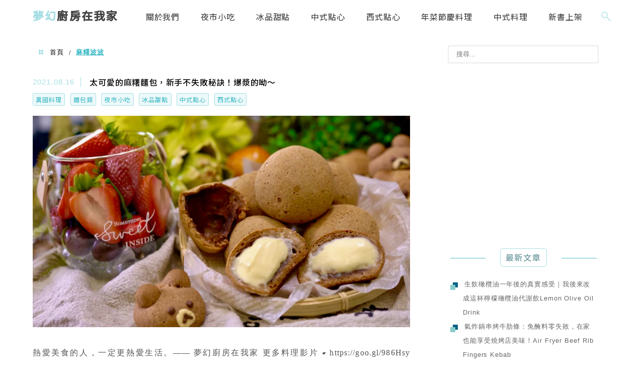

--- FILE ---
content_type: text/html; charset=UTF-8
request_url: https://dreamchefhome.com/tag/%E9%BA%BB%E7%B3%AC%E6%B3%A2%E6%B3%A2/
body_size: 29074
content:
<!DOCTYPE html>
<!--[if IE 7 | IE 8]>
<html class="ie" lang="zh-TW"
 xmlns:fb="http://ogp.me/ns/fb#" prefix="og: https://ogp.me/ns#">
<![endif]-->
<!--[if !(IE 7) | !(IE 8)  ]><!-->
<html lang="zh-TW"
 xmlns:fb="http://ogp.me/ns/fb#" prefix="og: https://ogp.me/ns#" class="no-js">
<!--<![endif]-->

<head>
	<meta charset="UTF-8">
	<meta name="robots" content="all" />
	<meta name="author" content="夢幻廚房在我家" />
	<meta name="rating" content="general" />
	<meta name="viewport" content="width=device-width" />
	<link rel="profile" href="https://gmpg.org/xfn/11">
	<link rel="alternate" title="RSS 2.0 訂閱最新文章" href="https://dreamchefhome.com/feed/" />
	<link rel="pingback" href="https://dreamchefhome.com/xmlrpc.php">
	<!--[if lt IE 9]>
	<script src="//html5shiv.googlecode.com/svn/trunk/html5.js"></script>
	<![endif]-->
	<link rel='preload' href='https://dreamchefhome.com/wp-content/themes/achang-jinsha/css/style.min.css?ver=1706643739' as='style' />
<link rel='preload' href='https://dreamchefhome.com/wp-content/themes/achang-jinsha/css/minify/style.rwd.min.css?ver=1706643739' as='style' />
<link rel='preload' href='https://dreamchefhome.com/wp-content/themes/achang-jinsha/js/minify/rwd-menu.min.js?ver=1706643739' as='script' />
	<style>img:is([sizes="auto" i], [sizes^="auto," i]) { contain-intrinsic-size: 3000px 1500px }</style>
	
<!-- Search Engine Optimization by Rank Math PRO - https://rankmath.com/ -->
<title>麻糬波波 - 夢幻廚房在我家</title>
<meta name="robots" content="index, follow, max-snippet:-1, max-video-preview:-1, max-image-preview:large"/>
<link rel="canonical" href="https://dreamchefhome.com/tag/%e9%ba%bb%e7%b3%ac%e6%b3%a2%e6%b3%a2/" />
<meta property="og:locale" content="zh_TW" />
<meta property="og:type" content="article" />
<meta property="og:title" content="麻糬波波 - 夢幻廚房在我家" />
<meta property="og:url" content="https://dreamchefhome.com/tag/%e9%ba%bb%e7%b3%ac%e6%b3%a2%e6%b3%a2/" />
<meta property="og:site_name" content="夢幻廚房在我家" />
<meta name="twitter:card" content="summary_large_image" />
<meta name="twitter:title" content="麻糬波波 - 夢幻廚房在我家" />
<script type="application/ld+json" class="rank-math-schema-pro">{"@context":"https://schema.org","@graph":[{"@type":"Person","@id":"https://dreamchefhome.com/#person","name":"dreamche"},{"@type":"WebSite","@id":"https://dreamchefhome.com/#website","url":"https://dreamchefhome.com","name":"dreamche","publisher":{"@id":"https://dreamchefhome.com/#person"},"inLanguage":"zh-TW"},{"@type":"BreadcrumbList","@id":"https://dreamchefhome.com/tag/%e9%ba%bb%e7%b3%ac%e6%b3%a2%e6%b3%a2/#breadcrumb","itemListElement":[{"@type":"ListItem","position":"1","item":{"@id":"https://dreamchefhome.com/tag/%e9%ba%bb%e7%b3%ac%e6%b3%a2%e6%b3%a2/","name":"\u9ebb\u7cec\u6ce2\u6ce2"}}]},{"@type":"CollectionPage","@id":"https://dreamchefhome.com/tag/%e9%ba%bb%e7%b3%ac%e6%b3%a2%e6%b3%a2/#webpage","url":"https://dreamchefhome.com/tag/%e9%ba%bb%e7%b3%ac%e6%b3%a2%e6%b3%a2/","name":"\u9ebb\u7cec\u6ce2\u6ce2 - \u5922\u5e7b\u5eda\u623f\u5728\u6211\u5bb6","isPartOf":{"@id":"https://dreamchefhome.com/#website"},"inLanguage":"zh-TW","breadcrumb":{"@id":"https://dreamchefhome.com/tag/%e9%ba%bb%e7%b3%ac%e6%b3%a2%e6%b3%a2/#breadcrumb"}}]}</script>
<!-- /Rank Math WordPress SEO plugin -->

<link rel='dns-prefetch' href='//stats.wp.com' />
<link rel='dns-prefetch' href='//maxcdn.bootstrapcdn.com' />
<script type="text/javascript">
/* <![CDATA[ */
window._wpemojiSettings = {"baseUrl":"https:\/\/s.w.org\/images\/core\/emoji\/16.0.1\/72x72\/","ext":".png","svgUrl":"https:\/\/s.w.org\/images\/core\/emoji\/16.0.1\/svg\/","svgExt":".svg","source":{"concatemoji":"https:\/\/dreamchefhome.com\/wp-includes\/js\/wp-emoji-release.min.js?ver=6.8.3"}};
/*! This file is auto-generated */
!function(s,n){var o,i,e;function c(e){try{var t={supportTests:e,timestamp:(new Date).valueOf()};sessionStorage.setItem(o,JSON.stringify(t))}catch(e){}}function p(e,t,n){e.clearRect(0,0,e.canvas.width,e.canvas.height),e.fillText(t,0,0);var t=new Uint32Array(e.getImageData(0,0,e.canvas.width,e.canvas.height).data),a=(e.clearRect(0,0,e.canvas.width,e.canvas.height),e.fillText(n,0,0),new Uint32Array(e.getImageData(0,0,e.canvas.width,e.canvas.height).data));return t.every(function(e,t){return e===a[t]})}function u(e,t){e.clearRect(0,0,e.canvas.width,e.canvas.height),e.fillText(t,0,0);for(var n=e.getImageData(16,16,1,1),a=0;a<n.data.length;a++)if(0!==n.data[a])return!1;return!0}function f(e,t,n,a){switch(t){case"flag":return n(e,"\ud83c\udff3\ufe0f\u200d\u26a7\ufe0f","\ud83c\udff3\ufe0f\u200b\u26a7\ufe0f")?!1:!n(e,"\ud83c\udde8\ud83c\uddf6","\ud83c\udde8\u200b\ud83c\uddf6")&&!n(e,"\ud83c\udff4\udb40\udc67\udb40\udc62\udb40\udc65\udb40\udc6e\udb40\udc67\udb40\udc7f","\ud83c\udff4\u200b\udb40\udc67\u200b\udb40\udc62\u200b\udb40\udc65\u200b\udb40\udc6e\u200b\udb40\udc67\u200b\udb40\udc7f");case"emoji":return!a(e,"\ud83e\udedf")}return!1}function g(e,t,n,a){var r="undefined"!=typeof WorkerGlobalScope&&self instanceof WorkerGlobalScope?new OffscreenCanvas(300,150):s.createElement("canvas"),o=r.getContext("2d",{willReadFrequently:!0}),i=(o.textBaseline="top",o.font="600 32px Arial",{});return e.forEach(function(e){i[e]=t(o,e,n,a)}),i}function t(e){var t=s.createElement("script");t.src=e,t.defer=!0,s.head.appendChild(t)}"undefined"!=typeof Promise&&(o="wpEmojiSettingsSupports",i=["flag","emoji"],n.supports={everything:!0,everythingExceptFlag:!0},e=new Promise(function(e){s.addEventListener("DOMContentLoaded",e,{once:!0})}),new Promise(function(t){var n=function(){try{var e=JSON.parse(sessionStorage.getItem(o));if("object"==typeof e&&"number"==typeof e.timestamp&&(new Date).valueOf()<e.timestamp+604800&&"object"==typeof e.supportTests)return e.supportTests}catch(e){}return null}();if(!n){if("undefined"!=typeof Worker&&"undefined"!=typeof OffscreenCanvas&&"undefined"!=typeof URL&&URL.createObjectURL&&"undefined"!=typeof Blob)try{var e="postMessage("+g.toString()+"("+[JSON.stringify(i),f.toString(),p.toString(),u.toString()].join(",")+"));",a=new Blob([e],{type:"text/javascript"}),r=new Worker(URL.createObjectURL(a),{name:"wpTestEmojiSupports"});return void(r.onmessage=function(e){c(n=e.data),r.terminate(),t(n)})}catch(e){}c(n=g(i,f,p,u))}t(n)}).then(function(e){for(var t in e)n.supports[t]=e[t],n.supports.everything=n.supports.everything&&n.supports[t],"flag"!==t&&(n.supports.everythingExceptFlag=n.supports.everythingExceptFlag&&n.supports[t]);n.supports.everythingExceptFlag=n.supports.everythingExceptFlag&&!n.supports.flag,n.DOMReady=!1,n.readyCallback=function(){n.DOMReady=!0}}).then(function(){return e}).then(function(){var e;n.supports.everything||(n.readyCallback(),(e=n.source||{}).concatemoji?t(e.concatemoji):e.wpemoji&&e.twemoji&&(t(e.twemoji),t(e.wpemoji)))}))}((window,document),window._wpemojiSettings);
/* ]]> */
</script>

<link rel='stylesheet' id='sbi_styles-css' href='https://dreamchefhome.com/wp-content/plugins/instagram-feed/css/sbi-styles.min.css?ver=6.10.0' type='text/css' media='all' />
<style id='wp-emoji-styles-inline-css' type='text/css'>

	img.wp-smiley, img.emoji {
		display: inline !important;
		border: none !important;
		box-shadow: none !important;
		height: 1em !important;
		width: 1em !important;
		margin: 0 0.07em !important;
		vertical-align: -0.1em !important;
		background: none !important;
		padding: 0 !important;
	}
</style>
<link rel='stylesheet' id='wp-block-library-css' href='https://dreamchefhome.com/wp-includes/css/dist/block-library/style.min.css?ver=6.8.3' type='text/css' media='all' />
<style id='classic-theme-styles-inline-css' type='text/css'>
/*! This file is auto-generated */
.wp-block-button__link{color:#fff;background-color:#32373c;border-radius:9999px;box-shadow:none;text-decoration:none;padding:calc(.667em + 2px) calc(1.333em + 2px);font-size:1.125em}.wp-block-file__button{background:#32373c;color:#fff;text-decoration:none}
</style>
<style id='achang-pencil-box-style-box-style-inline-css' type='text/css'>
.apb-highlighter-highlight{background:linear-gradient(to top,var(--apb-highlighter-color,#fff59d) 60%,transparent 60%);padding:2px 4px}.apb-highlighter-highlight,.apb-highlighter-line{border-radius:2px;-webkit-box-decoration-break:clone;box-decoration-break:clone;display:inline}.apb-highlighter-line{background:linear-gradient(transparent 40%,hsla(0,0%,100%,0) 40%,var(--apb-highlighter-color,#ccff90) 50%,transparent 70%);padding:3px 6px}.apb-underline{background:transparent;-webkit-box-decoration-break:clone;box-decoration-break:clone;display:inline;padding-bottom:2px;text-decoration:none}.apb-underline-normal{border-bottom:2px solid var(--apb-underline-color,red);padding-bottom:3px}.apb-underline-wavy{text-decoration-color:var(--apb-underline-color,red);text-decoration-line:underline;-webkit-text-decoration-skip-ink:none;text-decoration-skip-ink:none;text-decoration-style:wavy;text-decoration-thickness:2px;text-underline-offset:3px}.apb-underline-dashed{border-bottom:2px dashed var(--apb-underline-color,red);padding-bottom:3px}.apb-underline-crayon{background:linear-gradient(transparent 40%,hsla(0,0%,100%,0) 40%,var(--apb-underline-color,red) 90%,transparent 95%);border-radius:3px;padding:3px 6px;position:relative}.apb-font-size{display:inline}.apb-style-box{margin:1em 0;position:relative}.apb-style-box .apb-box-title{align-items:center;color:var(--apb-title-color,inherit);display:flex;font-size:var(--apb-title-font-size,1.2em);font-weight:700}.apb-style-box .apb-box-title .apb-title-icon{font-size:1em;margin-right:10px}.apb-style-box .apb-box-title .apb-title-text{flex-grow:1}.apb-style-box .apb-box-content>:first-child{margin-top:0}.apb-style-box .apb-box-content>:last-child{margin-bottom:0}.apb-layout-info{border-color:var(--apb-box-color,#ddd);border-radius:4px;border-style:var(--apb-border-line-style,solid);border-width:var(--apb-border-width,2px)}.apb-layout-info .apb-box-title{background-color:var(--apb-box-color,#ddd);color:var(--apb-title-color,#333);padding:10px 15px}.apb-layout-info .apb-box-content{background-color:#fff;padding:15px}.apb-layout-alert{border:1px solid transparent;border-radius:.375rem;padding:1rem}.apb-layout-alert .apb-box-content,.apb-layout-alert .apb-box-title{background:transparent;padding:0}.apb-layout-alert .apb-box-title{margin-bottom:.5rem}.apb-layout-alert.apb-alert-type-custom{background-color:var(--apb-box-color,#cfe2ff);border-color:var(--apb-border-color,#9ec5fe);border-style:var(--apb-border-line-style,solid);border-width:var(--apb-border-width,1px);color:var(--apb-title-color,#333)}.apb-layout-alert.apb-alert-type-custom .apb-box-title{color:var(--apb-title-color,#333)}.apb-layout-alert.apb-alert-type-info{background-color:#cfe2ff;border-color:#9ec5fe;color:#0a58ca}.apb-layout-alert.apb-alert-type-info .apb-box-title{color:var(--apb-title-color,#0a58ca)}.apb-layout-alert.apb-alert-type-success{background-color:#d1e7dd;border-color:#a3cfbb;color:#146c43}.apb-layout-alert.apb-alert-type-success .apb-box-title{color:var(--apb-title-color,#146c43)}.apb-layout-alert.apb-alert-type-warning{background-color:#fff3cd;border-color:#ffecb5;color:#664d03}.apb-layout-alert.apb-alert-type-warning .apb-box-title{color:var(--apb-title-color,#664d03)}.apb-layout-alert.apb-alert-type-danger{background-color:#f8d7da;border-color:#f1aeb5;color:#842029}.apb-layout-alert.apb-alert-type-danger .apb-box-title{color:var(--apb-title-color,#842029)}.apb-layout-morandi-alert{background-color:var(--apb-box-color,#f7f4eb);border:1px solid var(--apb-box-color,#f7f4eb);border-left:var(--apb-border-width,4px) solid var(--apb-border-color,#d9d2c6);border-radius:.375rem;box-shadow:0 1px 2px 0 rgba(0,0,0,.05);padding:1rem}.apb-layout-morandi-alert .apb-box-title{background:transparent;color:var(--apb-title-color,#2d3748);font-size:var(--apb-title-font-size,1em);font-weight:700;margin-bottom:.25rem;padding:0}.apb-layout-morandi-alert .apb-box-content{background:transparent;color:#4a5568;padding:0}.apb-layout-centered-title{background-color:#fff;border-color:var(--apb-box-color,#ddd);border-radius:4px;border-style:var(--apb-border-line-style,solid);border-width:var(--apb-border-width,2px);margin-top:1.5em;padding:25px 15px 15px;position:relative}.apb-layout-centered-title .apb-box-title{background:var(--apb-title-bg-color,#fff);color:var(--apb-title-color,var(--apb-box-color,#333));left:20px;padding:0 10px;position:absolute;top:-.8em}.apb-layout-centered-title .apb-box-content{background:transparent;padding:0}.wp-block-achang-pencil-box-code-box{border-radius:8px;box-shadow:0 2px 8px rgba(0,0,0,.1);font-family:Consolas,Monaco,Courier New,monospace;margin:1.5em 0;overflow:hidden;position:relative}.wp-block-achang-pencil-box-code-box .apb-code-box-header{align-items:center;border-bottom:1px solid;display:flex;font-size:13px;font-weight:500;justify-content:space-between;padding:12px 16px;position:relative}.wp-block-achang-pencil-box-code-box .apb-code-box-header .apb-code-language{font-family:-apple-system,BlinkMacSystemFont,Segoe UI,Roboto,sans-serif}.wp-block-achang-pencil-box-code-box .apb-code-content-wrapper{background:transparent;display:flex;max-height:500px;overflow:hidden;position:relative}.wp-block-achang-pencil-box-code-box .apb-line-numbers{border-right:1px solid;flex-shrink:0;font-size:14px;line-height:1.5;min-width:50px;overflow-y:auto;padding:16px 8px;text-align:right;-webkit-user-select:none;-moz-user-select:none;user-select:none;-ms-overflow-style:none;position:relative;scrollbar-width:none;z-index:1}.wp-block-achang-pencil-box-code-box .apb-line-numbers::-webkit-scrollbar{display:none}.wp-block-achang-pencil-box-code-box .apb-line-numbers .apb-line-number{display:block;line-height:1.5;white-space:nowrap}.wp-block-achang-pencil-box-code-box .apb-code-box-content{background:transparent;flex:1;font-size:14px;line-height:1.5;margin:0;min-width:0;overflow:auto;padding:16px;position:relative;white-space:pre!important;z-index:0}.wp-block-achang-pencil-box-code-box .apb-code-box-content code{background:transparent;border:none;display:block;font-family:inherit;font-size:inherit;line-height:inherit;margin:0;overflow-wrap:normal!important;padding:0;white-space:pre!important;word-break:normal!important}.wp-block-achang-pencil-box-code-box .apb-code-box-content code .token{display:inline}.wp-block-achang-pencil-box-code-box .apb-copy-button{background:transparent;border:1px solid;border-radius:4px;cursor:pointer;font-family:-apple-system,BlinkMacSystemFont,Segoe UI,Roboto,sans-serif;font-size:12px;padding:6px 12px;transition:all .2s ease}.wp-block-achang-pencil-box-code-box .apb-copy-button:hover{opacity:.8}.wp-block-achang-pencil-box-code-box .apb-copy-button:active{transform:scale(.95)}.wp-block-achang-pencil-box-code-box .apb-copy-button.apb-copy-success{animation:copySuccess .6s ease;background-color:#d4edda!important;border-color:#28a745!important;color:#155724!important}.wp-block-achang-pencil-box-code-box .apb-copy-button.apb-copy-error{animation:copyError .6s ease;background-color:#f8d7da!important;border-color:#dc3545!important;color:#721c24!important}.wp-block-achang-pencil-box-code-box .apb-copy-button-standalone{position:absolute;right:12px;top:12px;z-index:1}.apb-code-style-style-1{background:#f8f9fa;border:1px solid #e9ecef}.apb-code-style-style-1 .apb-code-box-header{background:#fff;border-bottom-color:#dee2e6;color:#495057}.apb-code-style-style-1 .apb-line-numbers{background:#f1f3f4;border-right-color:#dee2e6;color:#6c757d}.apb-code-style-style-1 .apb-code-box-content{background:#fff;color:#212529;text-shadow:none}.apb-code-style-style-1 .apb-code-box-content code[class*=language-]{text-shadow:none}.apb-code-style-style-1 .apb-copy-button{background:hsla(0,0%,100%,.8);border-color:#6c757d;color:#495057}.apb-code-style-style-1 .apb-copy-button:hover{background:#f8f9fa;border-color:#495057}.apb-code-style-style-1 .apb-copy-button.apb-copy-success{background:#d4edda;border-color:#28a745;color:#155724}.apb-code-style-style-1 .apb-copy-button.apb-copy-error{background:#f8d7da;border-color:#dc3545;color:#721c24}.apb-code-style-style-1 code .token.cdata,.apb-code-style-style-1 code .token.comment,.apb-code-style-style-1 code .token.doctype,.apb-code-style-style-1 code .token.prolog{color:#5a6b73}.apb-code-style-style-1 code .token.punctuation{color:#666}.apb-code-style-style-1 code .token.boolean,.apb-code-style-style-1 code .token.constant,.apb-code-style-style-1 code .token.deleted,.apb-code-style-style-1 code .token.number,.apb-code-style-style-1 code .token.property,.apb-code-style-style-1 code .token.symbol,.apb-code-style-style-1 code .token.tag{color:#d73a49}.apb-code-style-style-1 code .token.attr-name,.apb-code-style-style-1 code .token.builtin,.apb-code-style-style-1 code .token.char,.apb-code-style-style-1 code .token.inserted,.apb-code-style-style-1 code .token.selector,.apb-code-style-style-1 code .token.string{color:#22863a}.apb-code-style-style-1 code .token.entity,.apb-code-style-style-1 code .token.operator,.apb-code-style-style-1 code .token.url{color:#6f42c1}.apb-code-style-style-1 code .token.atrule,.apb-code-style-style-1 code .token.attr-value,.apb-code-style-style-1 code .token.keyword{color:#005cc5}.apb-code-style-style-1 code .token.class-name,.apb-code-style-style-1 code .token.function{color:#6f42c1}.apb-code-style-style-1 code .token.important,.apb-code-style-style-1 code .token.regex,.apb-code-style-style-1 code .token.variable{color:#e36209}.apb-code-style-style-2{background:#1e1e1e;border:1px solid #333}.apb-code-style-style-2 .apb-code-box-header{background:#2d2d30;border-bottom-color:#3e3e42;color:#ccc}.apb-code-style-style-2 .apb-line-numbers{background:#252526;border-right-color:#3e3e42;color:#858585}.apb-code-style-style-2 .apb-code-box-content{background:#1e1e1e;color:#f0f0f0}.apb-code-style-style-2 .apb-copy-button{background:rgba(45,45,48,.8);border-color:#6c6c6c;color:#ccc}.apb-code-style-style-2 .apb-copy-button:hover{background:#3e3e42;border-color:#ccc}.apb-code-style-style-2 .apb-copy-button.apb-copy-success{background:#0e5132;border-color:#28a745;color:#d4edda}.apb-code-style-style-2 .apb-copy-button.apb-copy-error{background:#58151c;border-color:#dc3545;color:#f8d7da}.apb-code-style-style-2 code .token.cdata,.apb-code-style-style-2 code .token.comment,.apb-code-style-style-2 code .token.doctype,.apb-code-style-style-2 code .token.prolog{color:#6a9955}.apb-code-style-style-2 code .token.punctuation{color:#d4d4d4}.apb-code-style-style-2 code .token.boolean,.apb-code-style-style-2 code .token.constant,.apb-code-style-style-2 code .token.deleted,.apb-code-style-style-2 code .token.number,.apb-code-style-style-2 code .token.property,.apb-code-style-style-2 code .token.symbol,.apb-code-style-style-2 code .token.tag{color:#b5cea8}.apb-code-style-style-2 code .token.attr-name,.apb-code-style-style-2 code .token.builtin,.apb-code-style-style-2 code .token.char,.apb-code-style-style-2 code .token.inserted,.apb-code-style-style-2 code .token.selector,.apb-code-style-style-2 code .token.string{color:#ce9178}.apb-code-style-style-2 code .token.entity,.apb-code-style-style-2 code .token.operator,.apb-code-style-style-2 code .token.url{color:#d4d4d4}.apb-code-style-style-2 code .token.atrule,.apb-code-style-style-2 code .token.attr-value,.apb-code-style-style-2 code .token.keyword{color:#569cd6}.apb-code-style-style-2 code .token.class-name,.apb-code-style-style-2 code .token.function{color:#dcdcaa}.apb-code-style-style-2 code .token.important,.apb-code-style-style-2 code .token.regex,.apb-code-style-style-2 code .token.variable{color:#ff8c00}@keyframes copySuccess{0%{transform:scale(1)}50%{background-color:#28a745;color:#fff;transform:scale(1.1)}to{transform:scale(1)}}@keyframes copyError{0%{transform:translateX(0)}25%{transform:translateX(-5px)}75%{transform:translateX(5px)}to{transform:translateX(0)}}@media(max-width:768px){.wp-block-achang-pencil-box-code-box .apb-code-box-header{font-size:12px;padding:10px 12px}.wp-block-achang-pencil-box-code-box .apb-line-numbers{font-size:11px;min-width:35px;padding:12px 6px}.wp-block-achang-pencil-box-code-box .apb-code-box-content{font-size:13px;padding:12px}.wp-block-achang-pencil-box-code-box .apb-copy-button{font-size:11px;padding:4px 8px}}@media print{.wp-block-achang-pencil-box-code-box{border:1px solid #000;box-shadow:none}.wp-block-achang-pencil-box-code-box .apb-copy-button{display:none}.wp-block-achang-pencil-box-code-box .apb-code-content-wrapper{max-height:none;overflow:visible}}

</style>
<link rel='stylesheet' id='quads-style-css-css' href='https://dreamchefhome.com/wp-content/plugins/quick-adsense-reloaded/includes/gutenberg/dist/blocks.style.build.css?ver=2.0.98.1' type='text/css' media='all' />
<link rel='stylesheet' id='mediaelement-css' href='https://dreamchefhome.com/wp-includes/js/mediaelement/mediaelementplayer-legacy.min.css?ver=4.2.17' type='text/css' media='all' />
<link rel='stylesheet' id='wp-mediaelement-css' href='https://dreamchefhome.com/wp-includes/js/mediaelement/wp-mediaelement.min.css?ver=6.8.3' type='text/css' media='all' />
<style id='jetpack-sharing-buttons-style-inline-css' type='text/css'>
.jetpack-sharing-buttons__services-list{display:flex;flex-direction:row;flex-wrap:wrap;gap:0;list-style-type:none;margin:5px;padding:0}.jetpack-sharing-buttons__services-list.has-small-icon-size{font-size:12px}.jetpack-sharing-buttons__services-list.has-normal-icon-size{font-size:16px}.jetpack-sharing-buttons__services-list.has-large-icon-size{font-size:24px}.jetpack-sharing-buttons__services-list.has-huge-icon-size{font-size:36px}@media print{.jetpack-sharing-buttons__services-list{display:none!important}}.editor-styles-wrapper .wp-block-jetpack-sharing-buttons{gap:0;padding-inline-start:0}ul.jetpack-sharing-buttons__services-list.has-background{padding:1.25em 2.375em}
</style>
<style id='global-styles-inline-css' type='text/css'>
:root{--wp--preset--aspect-ratio--square: 1;--wp--preset--aspect-ratio--4-3: 4/3;--wp--preset--aspect-ratio--3-4: 3/4;--wp--preset--aspect-ratio--3-2: 3/2;--wp--preset--aspect-ratio--2-3: 2/3;--wp--preset--aspect-ratio--16-9: 16/9;--wp--preset--aspect-ratio--9-16: 9/16;--wp--preset--color--black: #000000;--wp--preset--color--cyan-bluish-gray: #abb8c3;--wp--preset--color--white: #ffffff;--wp--preset--color--pale-pink: #f78da7;--wp--preset--color--vivid-red: #cf2e2e;--wp--preset--color--luminous-vivid-orange: #ff6900;--wp--preset--color--luminous-vivid-amber: #fcb900;--wp--preset--color--light-green-cyan: #7bdcb5;--wp--preset--color--vivid-green-cyan: #00d084;--wp--preset--color--pale-cyan-blue: #8ed1fc;--wp--preset--color--vivid-cyan-blue: #0693e3;--wp--preset--color--vivid-purple: #9b51e0;--wp--preset--gradient--vivid-cyan-blue-to-vivid-purple: linear-gradient(135deg,rgba(6,147,227,1) 0%,rgb(155,81,224) 100%);--wp--preset--gradient--light-green-cyan-to-vivid-green-cyan: linear-gradient(135deg,rgb(122,220,180) 0%,rgb(0,208,130) 100%);--wp--preset--gradient--luminous-vivid-amber-to-luminous-vivid-orange: linear-gradient(135deg,rgba(252,185,0,1) 0%,rgba(255,105,0,1) 100%);--wp--preset--gradient--luminous-vivid-orange-to-vivid-red: linear-gradient(135deg,rgba(255,105,0,1) 0%,rgb(207,46,46) 100%);--wp--preset--gradient--very-light-gray-to-cyan-bluish-gray: linear-gradient(135deg,rgb(238,238,238) 0%,rgb(169,184,195) 100%);--wp--preset--gradient--cool-to-warm-spectrum: linear-gradient(135deg,rgb(74,234,220) 0%,rgb(151,120,209) 20%,rgb(207,42,186) 40%,rgb(238,44,130) 60%,rgb(251,105,98) 80%,rgb(254,248,76) 100%);--wp--preset--gradient--blush-light-purple: linear-gradient(135deg,rgb(255,206,236) 0%,rgb(152,150,240) 100%);--wp--preset--gradient--blush-bordeaux: linear-gradient(135deg,rgb(254,205,165) 0%,rgb(254,45,45) 50%,rgb(107,0,62) 100%);--wp--preset--gradient--luminous-dusk: linear-gradient(135deg,rgb(255,203,112) 0%,rgb(199,81,192) 50%,rgb(65,88,208) 100%);--wp--preset--gradient--pale-ocean: linear-gradient(135deg,rgb(255,245,203) 0%,rgb(182,227,212) 50%,rgb(51,167,181) 100%);--wp--preset--gradient--electric-grass: linear-gradient(135deg,rgb(202,248,128) 0%,rgb(113,206,126) 100%);--wp--preset--gradient--midnight: linear-gradient(135deg,rgb(2,3,129) 0%,rgb(40,116,252) 100%);--wp--preset--font-size--small: 13px;--wp--preset--font-size--medium: 20px;--wp--preset--font-size--large: 36px;--wp--preset--font-size--x-large: 42px;--wp--preset--spacing--20: 0.44rem;--wp--preset--spacing--30: 0.67rem;--wp--preset--spacing--40: 1rem;--wp--preset--spacing--50: 1.5rem;--wp--preset--spacing--60: 2.25rem;--wp--preset--spacing--70: 3.38rem;--wp--preset--spacing--80: 5.06rem;--wp--preset--shadow--natural: 6px 6px 9px rgba(0, 0, 0, 0.2);--wp--preset--shadow--deep: 12px 12px 50px rgba(0, 0, 0, 0.4);--wp--preset--shadow--sharp: 6px 6px 0px rgba(0, 0, 0, 0.2);--wp--preset--shadow--outlined: 6px 6px 0px -3px rgba(255, 255, 255, 1), 6px 6px rgba(0, 0, 0, 1);--wp--preset--shadow--crisp: 6px 6px 0px rgba(0, 0, 0, 1);}:where(.is-layout-flex){gap: 0.5em;}:where(.is-layout-grid){gap: 0.5em;}body .is-layout-flex{display: flex;}.is-layout-flex{flex-wrap: wrap;align-items: center;}.is-layout-flex > :is(*, div){margin: 0;}body .is-layout-grid{display: grid;}.is-layout-grid > :is(*, div){margin: 0;}:where(.wp-block-columns.is-layout-flex){gap: 2em;}:where(.wp-block-columns.is-layout-grid){gap: 2em;}:where(.wp-block-post-template.is-layout-flex){gap: 1.25em;}:where(.wp-block-post-template.is-layout-grid){gap: 1.25em;}.has-black-color{color: var(--wp--preset--color--black) !important;}.has-cyan-bluish-gray-color{color: var(--wp--preset--color--cyan-bluish-gray) !important;}.has-white-color{color: var(--wp--preset--color--white) !important;}.has-pale-pink-color{color: var(--wp--preset--color--pale-pink) !important;}.has-vivid-red-color{color: var(--wp--preset--color--vivid-red) !important;}.has-luminous-vivid-orange-color{color: var(--wp--preset--color--luminous-vivid-orange) !important;}.has-luminous-vivid-amber-color{color: var(--wp--preset--color--luminous-vivid-amber) !important;}.has-light-green-cyan-color{color: var(--wp--preset--color--light-green-cyan) !important;}.has-vivid-green-cyan-color{color: var(--wp--preset--color--vivid-green-cyan) !important;}.has-pale-cyan-blue-color{color: var(--wp--preset--color--pale-cyan-blue) !important;}.has-vivid-cyan-blue-color{color: var(--wp--preset--color--vivid-cyan-blue) !important;}.has-vivid-purple-color{color: var(--wp--preset--color--vivid-purple) !important;}.has-black-background-color{background-color: var(--wp--preset--color--black) !important;}.has-cyan-bluish-gray-background-color{background-color: var(--wp--preset--color--cyan-bluish-gray) !important;}.has-white-background-color{background-color: var(--wp--preset--color--white) !important;}.has-pale-pink-background-color{background-color: var(--wp--preset--color--pale-pink) !important;}.has-vivid-red-background-color{background-color: var(--wp--preset--color--vivid-red) !important;}.has-luminous-vivid-orange-background-color{background-color: var(--wp--preset--color--luminous-vivid-orange) !important;}.has-luminous-vivid-amber-background-color{background-color: var(--wp--preset--color--luminous-vivid-amber) !important;}.has-light-green-cyan-background-color{background-color: var(--wp--preset--color--light-green-cyan) !important;}.has-vivid-green-cyan-background-color{background-color: var(--wp--preset--color--vivid-green-cyan) !important;}.has-pale-cyan-blue-background-color{background-color: var(--wp--preset--color--pale-cyan-blue) !important;}.has-vivid-cyan-blue-background-color{background-color: var(--wp--preset--color--vivid-cyan-blue) !important;}.has-vivid-purple-background-color{background-color: var(--wp--preset--color--vivid-purple) !important;}.has-black-border-color{border-color: var(--wp--preset--color--black) !important;}.has-cyan-bluish-gray-border-color{border-color: var(--wp--preset--color--cyan-bluish-gray) !important;}.has-white-border-color{border-color: var(--wp--preset--color--white) !important;}.has-pale-pink-border-color{border-color: var(--wp--preset--color--pale-pink) !important;}.has-vivid-red-border-color{border-color: var(--wp--preset--color--vivid-red) !important;}.has-luminous-vivid-orange-border-color{border-color: var(--wp--preset--color--luminous-vivid-orange) !important;}.has-luminous-vivid-amber-border-color{border-color: var(--wp--preset--color--luminous-vivid-amber) !important;}.has-light-green-cyan-border-color{border-color: var(--wp--preset--color--light-green-cyan) !important;}.has-vivid-green-cyan-border-color{border-color: var(--wp--preset--color--vivid-green-cyan) !important;}.has-pale-cyan-blue-border-color{border-color: var(--wp--preset--color--pale-cyan-blue) !important;}.has-vivid-cyan-blue-border-color{border-color: var(--wp--preset--color--vivid-cyan-blue) !important;}.has-vivid-purple-border-color{border-color: var(--wp--preset--color--vivid-purple) !important;}.has-vivid-cyan-blue-to-vivid-purple-gradient-background{background: var(--wp--preset--gradient--vivid-cyan-blue-to-vivid-purple) !important;}.has-light-green-cyan-to-vivid-green-cyan-gradient-background{background: var(--wp--preset--gradient--light-green-cyan-to-vivid-green-cyan) !important;}.has-luminous-vivid-amber-to-luminous-vivid-orange-gradient-background{background: var(--wp--preset--gradient--luminous-vivid-amber-to-luminous-vivid-orange) !important;}.has-luminous-vivid-orange-to-vivid-red-gradient-background{background: var(--wp--preset--gradient--luminous-vivid-orange-to-vivid-red) !important;}.has-very-light-gray-to-cyan-bluish-gray-gradient-background{background: var(--wp--preset--gradient--very-light-gray-to-cyan-bluish-gray) !important;}.has-cool-to-warm-spectrum-gradient-background{background: var(--wp--preset--gradient--cool-to-warm-spectrum) !important;}.has-blush-light-purple-gradient-background{background: var(--wp--preset--gradient--blush-light-purple) !important;}.has-blush-bordeaux-gradient-background{background: var(--wp--preset--gradient--blush-bordeaux) !important;}.has-luminous-dusk-gradient-background{background: var(--wp--preset--gradient--luminous-dusk) !important;}.has-pale-ocean-gradient-background{background: var(--wp--preset--gradient--pale-ocean) !important;}.has-electric-grass-gradient-background{background: var(--wp--preset--gradient--electric-grass) !important;}.has-midnight-gradient-background{background: var(--wp--preset--gradient--midnight) !important;}.has-small-font-size{font-size: var(--wp--preset--font-size--small) !important;}.has-medium-font-size{font-size: var(--wp--preset--font-size--medium) !important;}.has-large-font-size{font-size: var(--wp--preset--font-size--large) !important;}.has-x-large-font-size{font-size: var(--wp--preset--font-size--x-large) !important;}
:where(.wp-block-post-template.is-layout-flex){gap: 1.25em;}:where(.wp-block-post-template.is-layout-grid){gap: 1.25em;}
:where(.wp-block-columns.is-layout-flex){gap: 2em;}:where(.wp-block-columns.is-layout-grid){gap: 2em;}
:root :where(.wp-block-pullquote){font-size: 1.5em;line-height: 1.6;}
</style>
<link rel='stylesheet' id='achang-ft-btn-css' href='https://dreamchefhome.com/wp-content/plugins/achang-ft-btn/css/style.css?ver=1764059343' type='text/css' media='all' />
<link rel='stylesheet' id='achang-pencil-box-css' href='https://dreamchefhome.com/wp-content/plugins/achang-pencil-box/public/css/achang-pencil-box-public.css?ver=1.9.3.1756798026.2.2.9.1' type='text/css' media='all' />
<link rel='stylesheet' id='achang-addqa-css' href='https://dreamchefhome.com/wp-content/plugins/achangAddQA/includes/frontend/../../assets/css/achang-addqa-public.css?ver=3.0.1.3' type='text/css' media='all' />
<style id='achang-addqa-inline-css' type='text/css'>

            .achang-addqa-title {
                font-size: 24px;
                color: #303030;
                line-height: 1.4;
            }
            .achang-addqa-item {
                border: none;
                background: transparent;
            }

            .achang-addqa-question {
                background-color: #78bfbe;
                color: #ffffff;
                font-size: 22px;
                line-height: 26px;
                border-radius: 0px 0px 0px 0px;
                border: none;
                /* 當展開且有 answer 接續時，可能需要調整底部邊框或圓角，這裡保持獨立設定 */
            }
            .achang-addqa-question:hover {
                filter: brightness(110%);
            }
            
            .achang-addqa-answer {
                background-color: #ff8282;
                color: #ffffff;
                font-size: 20px;
                line-height: 22px;
                border-radius: 0px 0px 0px 0px;
                border: none;
                /* 避免雙重邊框：如果 Question 有下邊框，Answer 有上邊框。
                   通常 Answer 會設 margin-top: -border-width 來重疊，或者隱藏上邊框。
                   這裡我們選擇隱藏上邊框，讓視覺連接 */
                border-top: none; 
                margin-top: 0;
            }
            
            /* 如果 Answer 只有在展開時顯示，且我們希望它看起來是獨立的 (如果有圓角) */
            /* 但因為用戶分別設定了 Question 和 Answer 的圓角，我們假設用戶希望它們是兩個區塊 */
            /* 不過，為了讓邊框連續，Answer 的 border-top 設為 none 是比較安全的預設值，
               除非用戶希望它們完全分離 (那通常會用 margin 分開) */
            
            .achang-addqa-icon {
                color: #ffffff;
            }
        
</style>
<link rel='stylesheet' id='wpa-css-css' href='https://dreamchefhome.com/wp-content/plugins/honeypot/includes/css/wpa.css?ver=2.3.04' type='text/css' media='all' />
<link rel='stylesheet' id='cff-css' href='https://dreamchefhome.com/wp-content/plugins/custom-facebook-feed/assets/css/cff-style.min.css?ver=4.3.4' type='text/css' media='all' />
<link rel='stylesheet' id='sb-font-awesome-css' href='https://maxcdn.bootstrapcdn.com/font-awesome/4.7.0/css/font-awesome.min.css?ver=6.8.3' type='text/css' media='all' />
<link rel='stylesheet' id='flexslider2.6.0-css' href='https://dreamchefhome.com/wp-content/themes/achang-jinsha/assets/FlexSlider-2.6.0/flexslider.min.css?ver=6.8.3' type='text/css' media='all' />
<link rel='stylesheet' id='dashicons-css' href='https://dreamchefhome.com/wp-includes/css/dashicons.min.css?ver=6.8.3' type='text/css' media='all' />
<link rel='stylesheet' id='achang-icon-css' href='https://dreamchefhome.com/wp-content/themes/achang-jinsha/images/achang-icon/style.css?ver=6.8.3' type='text/css' media='all' />
<link rel='stylesheet' id='icomoon-icon-css' href='https://dreamchefhome.com/wp-content/themes/achang-jinsha/images/icomoon-icon/style.css?ver=6.8.3' type='text/css' media='all' />
<link rel='stylesheet' id='awesome-css' href='https://dreamchefhome.com/wp-content/themes/achang-jinsha/images/fontawesome/css/all.min.css?ver=2.2.9.1' type='text/css' media='all' />
<link rel='stylesheet' id='achang_theme-style-css' href='https://dreamchefhome.com/wp-content/themes/achang-jinsha/css/style.min.css?ver=1706643739' type='text/css' media='all' />
<link rel='stylesheet' id='achang_theme-style-rwd-css' href='https://dreamchefhome.com/wp-content/themes/achang-jinsha/css/minify/style.rwd.min.css?ver=1706643739' type='text/css' media='all' />
<link rel='stylesheet' id='dtree.css-css' href='https://dreamchefhome.com/wp-content/plugins/wp-dtree-30/wp-dtree.min.css?ver=4.4.5' type='text/css' media='all' />
<style id='quads-styles-inline-css' type='text/css'>

    .quads-location ins.adsbygoogle {
        background: transparent !important;
    }.quads-location .quads_rotator_img{ opacity:1 !important;}
    .quads.quads_ad_container { display: grid; grid-template-columns: auto; grid-gap: 10px; padding: 10px; }
    .grid_image{animation: fadeIn 0.5s;-webkit-animation: fadeIn 0.5s;-moz-animation: fadeIn 0.5s;
        -o-animation: fadeIn 0.5s;-ms-animation: fadeIn 0.5s;}
    .quads-ad-label { font-size: 12px; text-align: center; color: #333;}
    .quads_click_impression { display: none;} .quads-location, .quads-ads-space{max-width:100%;} @media only screen and (max-width: 480px) { .quads-ads-space, .penci-builder-element .quads-ads-space{max-width:340px;}}
</style>
<script type="text/javascript" src="https://dreamchefhome.com/wp-includes/js/jquery/jquery.min.js?ver=3.7.1" id="jquery-core-js"></script>
<script type="text/javascript" src="https://dreamchefhome.com/wp-includes/js/jquery/jquery-migrate.min.js?ver=3.4.1" id="jquery-migrate-js"></script>
<script type="text/javascript" id="achang-addqa-js-extra">
/* <![CDATA[ */
var elementorAddQA_public = {"show_all":"on"};
/* ]]> */
</script>
<script type="text/javascript" src="https://dreamchefhome.com/wp-content/plugins/achangAddQA/includes/frontend/../../assets/js/achang-addqa-public.js?ver=3.0.1.3" id="achang-addqa-js"></script>
<script type="text/javascript" id="image-watermark-no-right-click-js-before">
/* <![CDATA[ */
var iwArgsNoRightClick = {"rightclick":"N","draganddrop":"N","devtools":"Y","enableToast":"Y","toastMessage":"This content is protected"};
/* ]]> */
</script>
<script type="text/javascript" src="https://dreamchefhome.com/wp-content/plugins/image-watermark/js/no-right-click.js?ver=2.0.3" id="image-watermark-no-right-click-js"></script>
<script type="text/javascript" id="wk-tag-manager-script-js-after">
/* <![CDATA[ */
function shouldTrack(){
var trackLoggedIn = true;
var loggedIn = false;
if(!loggedIn){
return true;
} else if( trackLoggedIn ) {
return true;
}
return false;
}
function hasWKGoogleAnalyticsCookie() {
return (new RegExp('wp_wk_ga_untrack_' + document.location.hostname)).test(document.cookie);
}
if (!hasWKGoogleAnalyticsCookie() && shouldTrack()) {
//Google Tag Manager
(function (w, d, s, l, i) {
w[l] = w[l] || [];
w[l].push({
'gtm.start':
new Date().getTime(), event: 'gtm.js'
});
var f = d.getElementsByTagName(s)[0],
j = d.createElement(s), dl = l != 'dataLayer' ? '&l=' + l : '';
j.async = true;
j.src =
'https://www.googletagmanager.com/gtm.js?id=' + i + dl;
f.parentNode.insertBefore(j, f);
})(window, document, 'script', 'dataLayer', 'GTM-NW6J9SV');
}
/* ]]> */
</script>
<script type="text/javascript" defer="defer" src="https://dreamchefhome.com/wp-content/themes/achang-jinsha/assets/FlexSlider-2.6.0/jquery.flexslider-min.js?ver=1.0" id="flexslider2.6.0-js"></script>
<script type="text/javascript" id="init-js-extra">
/* <![CDATA[ */
var init_params = {"ajaxurl":"https:\/\/dreamchefhome.com\/wp-admin\/admin-ajax.php","is_user_logged_in":"","slider_time":"3000"};
/* ]]> */
</script>
<script type="text/javascript" async="async" src="https://dreamchefhome.com/wp-content/themes/achang-jinsha/js/minify/init.min.js?ver=2.2.9.1" id="init-js"></script>
<script type="text/javascript" src="https://dreamchefhome.com/wp-content/themes/achang-jinsha/js/minify/rwd-menu.min.js?ver=1706643739" id="achang_rwd-menu-js"></script>
<script type="text/javascript" id="achang-ext-page-js-extra">
/* <![CDATA[ */
var extPageData = {"home":"https:\/\/dreamchefhome.com\/","pluginBase":"https:\/\/dreamchefhome.com\/wp-content\/plugins\/achang-ext-page\/","excludes":["reurl.cc","linktr.ee","instagram.com","youtube.com","facebook.com"]};
/* ]]> */
</script>
<script type="text/javascript" src="https://dreamchefhome.com/wp-content/plugins/achang-ext-page/assets/main.js?ver=1714470820" id="achang-ext-page-js"></script>
<script type="text/javascript" id="dtree-js-extra">
/* <![CDATA[ */
var WPdTreeSettings = {"animate":"1","duration":"250","imgurl":"https:\/\/dreamchefhome.com\/wp-content\/plugins\/wp-dtree-30\/"};
/* ]]> */
</script>
<script type="text/javascript" src="https://dreamchefhome.com/wp-content/plugins/wp-dtree-30/wp-dtree.min.js?ver=4.4.5" id="dtree-js"></script>
<link rel="https://api.w.org/" href="https://dreamchefhome.com/wp-json/" /><link rel="alternate" title="JSON" type="application/json" href="https://dreamchefhome.com/wp-json/wp/v2/tags/3017" /><meta name="generator" content="WordPress 6.8.3" />
<meta property="fb:app_id" content="124422638193611"/>		<meta property="fb:pages" content="124422638193611" />
			<style>img#wpstats{display:none}</style>
		<script src="https://ajax.googleapis.com/ajax/libs/webfont/1.6.26/webfont.js"></script><script>document.cookie = 'quads_browser_width='+screen.width;</script><script>jQuery($ => {
        $("#primary-menu").on("click",e=>{
            if($(e.target).hasClass("search-icon")){
                $("#primary-search").show();
                $("#search-cover").show();
                $("header .search-field").focus();
            }else{
                if( 0 === $(e.target).parents("#primary-search").length){
                    $("#primary-search").hide();
                    $("#search-cover").hide();
                }
            }
        })
    })</script><link rel="preload" as="image" href="https://i0.wp.com/dreamchefhome.com/wp-content/themes/achang-jinsha/images/default.jpg?quality=90&ssl=1&w=750" /><style type="text/css">#header .logo-area .first-text { color: #a5dee4; }#main article .desc .inner-desc {font-family: "Microsoft JhengHei","微軟正黑體";font-size: 16px;letter-spacing: 0.07em;line-height: 28px;}	#main article p, #main article div {font-family: "Microsoft JhengHei","微軟正黑體";font-size: 16px;letter-spacing: 0.07em;line-height: 28px;}	</style><style type="text/css">.breadcrumb-area { background: transparent; }
#footer, #footer #foot-inner, #footer .footer-area, #header, body, #sidebar { background: #fff; }
#sidebar:before { border-left: 0; }
#header { border-bottom: 0; }

#header .logo-area .text {
    font-size: 22px;
    font-weight: 700;
    line-height: 31px;
    letter-spacing: 0.1em;
    text-align: left;
    color: #434343;
}
body #rwd-logo { font-family: "Noto Sans TC"; }

#header .header-area { max-width: 100%; }
#header #primary-menu .menu>.menu-item > a { font-family: "Noto Sans TC","Microsoft JhengHei",Arial; }
#header #primary-menu .menu>.menu-item:hover>a {
    border-bottom: 0;
    color: #6AAEB5;
    font-family: "Noto Sans TC";
    font-weight: 500;
}
#header #primary-menu .menu-item.current-menu-item:not(.menu-item-home)>a { color: #6AAEB5; }
#header #primary-menu .menu>.menu-item a:hover::before {
    content: '';
    display: block;
    position: absolute;
    width: 5px;
    height: 5px;
    border-radius: 50%;
    background-color: #6AAEB5;
    left: 50%;
    transform: translate(-50%, -50%);
}

#main-menu-toggle path { stroke: #A5DEE4 !important; }
header .search-icon { stroke: #A5DEE4 !important; }

#breadcrumbs .item-home:before { color: #A5DEE4; }
#breadcrumbs li a:hover { color: #6AAEB5; }
#breadcrumbs li.item-current { color: #32B6C3; }

#content #main article span.post-date { color: #A5DEE4; border-right: 1px solid #A5DEE4; }
#content #main article .title {
    color: #383838;
    font-family: "Noto Sans TC";
    font-size: 1rem;
    font-weight: 500;
    letter-spacing: 0.05rem;
}
#content #main article .title a:hover { color: #A5DEE4; }
#content #main article .cat { color: transparent; }
#content #main article .cat a {
    border-radius: 0.1875rem;
    border: 1px solid #A5DEE4;
    background: rgba(165, 222, 228, 0.20);
    color: #32B6C3;
    font-family: "Noto Sans TC";
    font-size: 0.75rem;
    font-style: normal;
    font-weight: 400;
    line-height: normal;
    padding: 3px 5px;
}
#content #main article .cat a:hover { color: #398088; text-decoration: none; }

#content #main article .cat:before { display: none; }
#content #main article .readmore { text-align: center; }

#content #main article .readmore a {
    background: #A5DEE4;
    color: #005796;
    text-align: center;
    font-family: "Noto Sans TC";
    font-style: normal;
    font-weight: 500;
    line-height: normal;
    letter-spacing: 0.42188rem;
    text-transform: uppercase;
    padding: 14px 45px;
    border-radius: 51px;
    font-size: 14px;
}
#content #main article .readmore a:before {
    color: #005796;
    content: "\f518";
    font-family: 'Font Awesome 5 Free';
    font-size: 14px;
    font-weight: 900;
    top: 0;
}
#content #main article .readmore a:hover:before { color: #4F4F4F; }
#content #main article .readmore a:hover {
    opacity: .9;
    color: #4F4F4F;
    background: #CCEDF0;
}

#content #main .pagination { border-top: 0; }
#content #main .pagination .nav-links { background: #fff; }
#content #main .pagination .page-numbers { color: #767676; }
#content #main .pagination .page-numbers.current { color: #66BAB7; }
#content #main .pagination a .page-numbers:hover, #content #main .pagination a.page-numbers:hover { color: #66BAB7; border-bottom: 0; }

#sidebar { overflow: hidden; }
#sidebar .widget:not(:first-child) { border-top: 0; }
#sidebar .widget>h3 {
    border-radius: 0.375rem;
    border: 1px solid #A5DEE4;
    padding: 5px 10px;
    display: table;
    margin: 0 auto 1em;
    position: relative;
    color: #6A969B;
    text-align: center;
    font-family: "Noto Sans TC";
    font-size: 1rem;
    font-weight: 500;
    letter-spacing: 0.1rem;
}

#sidebar .widget>h3::before,
#sidebar .widget>h3::after {
  content: ''; /* 空內容，必需存在 */
  position: absolute; /* 啟用絕對定位 */
  top: 50%; /* 將元素定位到垂直中央 */
  border-top: 2px solid #A5DEE4; /* 線條的樣式和顏色 */
  width: 70px; /* 線條的寬度 */
}

#sidebar .widget>h3::before { left: -100px; }
#sidebar .widget>h3::after { right: -100px; }
#sidebar .widget_recent_entries li { position: relative; }
#sidebar .widget_recent_entries li:before {
    background: url(https://dreamchefhome.com/wp-content/uploads/20240223124229_0.png) no-repeat;
    content: '';
    width: 15px;
    height: 15px;
    display: inline-block;
    position: absolute;
    left: -25px;
    top: 10px;
}

#footer .socials a:hover { color:#6AAEB5; }

#footer #foot-inner #copyright, #footer #foot-inner #copyright .info a, #footer #foot-inner #copyright a { color: #A5DEE4; }


@media screen and (max-width: 875px) {
   #header #primary-menu #achang_menu_wrap, #header #primary-menu #achang_rwd_menu_wrap { background-color: #A5DEE4; }

   #header #primary-menu .menu>.menu-item { border-bottom: 0; }

   #header #primary-menu .menu>.menu-item a { color: #fff; }
   #header #primary-menu .menu>.menu-item a:hover::before { display: none; }
}</style><link rel="preconnect" href="//connect.facebook.net/zh_TW/sdk.js" /><link rel="icon" href="https://dreamchefhome.com/wp-content/uploads/20170817173637_67-32x32.png" sizes="32x32" />
<link rel="icon" href="https://dreamchefhome.com/wp-content/uploads/20170817173637_67-192x192.png" sizes="192x192" />
<link rel="apple-touch-icon" href="https://dreamchefhome.com/wp-content/uploads/20170817173637_67-180x180.png" />
<meta name="msapplication-TileImage" content="https://dreamchefhome.com/wp-content/uploads/20170817173637_67-270x270.png" />
<link rel="preload" as="image" href="https://dreamchefhome.com/wp-content/uploads/20240223124229_0.png"></head>

<body class="archive tag tag-3017 wp-theme-achang-jinsha">
<noscript>
    <iframe src="https://www.googletagmanager.com/ns.html?id=GTM-NW6J9SV" height="0" width="0"
        style="display:none;visibility:hidden"></iframe>
</noscript>

	<header id="header">
		<div class="header-area">
			<div class="logo-area">
				<h1>                    <a id="logo" href="https://dreamchefhome.com" title="夢幻廚房在我家" class="text">
                        <div class="text"><span class="first-text">夢幻</span>廚房在我家</div>                    </a>
				</h1>				<a id="rwd-logo" href="https://dreamchefhome.com" title="夢幻廚房在我家" style="color: #434343; font-size: 20px;">夢幻廚房在我家</a>            </div>
			<div id="primary-menu">
				<nav id="access" role="navigation">
					<header>
						<h3 class="assistive-text">手機＋電腦</h3>
					</header>
					<div class="menu-%e6%89%8b%e6%a9%9f%ef%bc%8b%e9%9b%bb%e8%85%a6-container"><ul id="achang_rwd_menu_wrap" class="menu rwd-menu"><li id="menu-item-2494" class="menu-item menu-item-type-post_type menu-item-object-page menu-item-2494"><a href="https://dreamchefhome.com/about-me/"><span>關於我們</span></a></li>
<li id="menu-item-2495" class="menu-item menu-item-type-taxonomy menu-item-object-category menu-item-2495"><a href="https://dreamchefhome.com/category/night-market-snacks/"><span>夜市小吃</span></a></li>
<li id="menu-item-2496" class="menu-item menu-item-type-taxonomy menu-item-object-category menu-item-2496"><a href="https://dreamchefhome.com/category/ice-dessert/"><span>冰品甜點</span></a></li>
<li id="menu-item-2497" class="menu-item menu-item-type-taxonomy menu-item-object-category menu-item-2497"><a href="https://dreamchefhome.com/category/chinese-dim-sum/"><span>中式點心</span></a></li>
<li id="menu-item-2498" class="menu-item menu-item-type-taxonomy menu-item-object-category menu-item-2498"><a href="https://dreamchefhome.com/category/western-refreshments/"><span>西式點心</span></a></li>
<li id="menu-item-2499" class="menu-item menu-item-type-taxonomy menu-item-object-category menu-item-2499"><a href="https://dreamchefhome.com/category/festival-food/"><span>年菜節慶料理</span></a></li>
<li id="menu-item-2500" class="menu-item menu-item-type-taxonomy menu-item-object-category menu-item-2500"><a href="https://dreamchefhome.com/category/chinese-food/"><span>中式料理</span></a></li>
<li id="menu-item-2501" class="menu-item menu-item-type-custom menu-item-object-custom menu-item-2501"><a target="_blank" href="http://www.books.com.tw/products/0010753060"><span>新書上架</span></a></li>
</ul></div><svg viewBox="0 0 18 18" preserveAspectRatio="xMidYMid meet" focusable="false" class="search-icon icon"><path d="M 10,10 16.5,16.5 M 11,6 A 5,5 0 0 1 6,11 5,5 0 0 1 1,6 5,5 0 0 1 6,1 5,5 0 0 1 11,6 Z" class="search-icon icon" style="fill:none;stroke:#333333;stroke-width:2px;stroke-linecap:round;stroke-miterlimit:10"></path></svg><div id="primary-search"><form role="search" method="get" class="search-form" action="https://dreamchefhome.com/">
				<label>
					<span class="screen-reader-text">搜尋關鍵字:</span>
					<input type="search" class="search-field" placeholder="搜尋..." value="" name="s" />
				</label>
				<input type="submit" class="search-submit" value="搜尋" />
			</form></div><div id="search-cover"></div><div class="menu-%e6%89%8b%e6%a9%9f%ef%bc%8b%e9%9b%bb%e8%85%a6-container"><ul id="achang_menu_wrap" class="menu"><li class="menu-item menu-item-type-post_type menu-item-object-page menu-item-2494"><a href="https://dreamchefhome.com/about-me/"><span>關於我們</span></a></li>
<li class="menu-item menu-item-type-taxonomy menu-item-object-category menu-item-2495"><a href="https://dreamchefhome.com/category/night-market-snacks/"><span>夜市小吃</span></a></li>
<li class="menu-item menu-item-type-taxonomy menu-item-object-category menu-item-2496"><a href="https://dreamchefhome.com/category/ice-dessert/"><span>冰品甜點</span></a></li>
<li class="menu-item menu-item-type-taxonomy menu-item-object-category menu-item-2497"><a href="https://dreamchefhome.com/category/chinese-dim-sum/"><span>中式點心</span></a></li>
<li class="menu-item menu-item-type-taxonomy menu-item-object-category menu-item-2498"><a href="https://dreamchefhome.com/category/western-refreshments/"><span>西式點心</span></a></li>
<li class="menu-item menu-item-type-taxonomy menu-item-object-category menu-item-2499"><a href="https://dreamchefhome.com/category/festival-food/"><span>年菜節慶料理</span></a></li>
<li class="menu-item menu-item-type-taxonomy menu-item-object-category menu-item-2500"><a href="https://dreamchefhome.com/category/chinese-food/"><span>中式料理</span></a></li>
<li class="menu-item menu-item-type-custom menu-item-object-custom menu-item-2501"><a target="_blank" href="http://www.books.com.tw/products/0010753060"><span>新書上架</span></a></li>
</ul></div>				</nav>
			</div>
		</div>
		<div class="clearfix"></div>
	</header>
		<div id="content"><div id="main" role="main">
    <div class="breadcrumb-area"><ul id="breadcrumbs" class="breadcrumbs"><li class="item-home"><a class="bread-link bread-home" href="https://dreamchefhome.com" title="首頁">首頁</a></li><li class="separator separator-home"> &#47; </li><li class="item-current item-tag-3017 item-tag-%e9%ba%bb%e7%b3%ac%e6%b3%a2%e6%b3%a2"><strong class="bread-current bread-tag-3017 bread-tag-%e9%ba%bb%e7%b3%ac%e6%b3%a2%e6%b3%a2">麻糬波波</strong></li></ul></div>
    	<section id="page-archive" class="page-main">
		<header>
			<h1 class="assistive-text">
									  麻糬波波							</h1>
		</header>
		<div class="loop-blog-post">
		<article id="post-9815" role="article" class="blog-post">
	<header>
		<time datetime="2021-08-16T12:51:43+08:00" data-updated="true" >
			<span class="post-date">2021.08.16</span>
		</time>
		<h2 class="title"><a href="https://dreamchefhome.com/%e9%ba%bb%e7%b3%ac%e9%ba%b5%e5%8c%85/" alt="太可愛的麻糬麵包，新手不失敗秘訣！爆漿的呦～">太可愛的麻糬麵包，新手不失敗秘訣！爆漿的呦～</a></h2>
		<div class="clearfix"></div>
				<div class="cat"><a href="https://dreamchefhome.com/category/exotic-food/" rel="category tag">異國料理</a>, <a href="https://dreamchefhome.com/category/%e9%ba%b5%e5%8c%85%e9%a1%9e/" rel="category tag">麵包類</a>, <a href="https://dreamchefhome.com/category/night-market-snacks/" rel="category tag">夜市小吃</a>, <a href="https://dreamchefhome.com/category/ice-dessert/" rel="category tag">冰品甜點</a>, <a href="https://dreamchefhome.com/category/chinese-dim-sum/" rel="category tag">中式點心</a>, <a href="https://dreamchefhome.com/category/western-refreshments/" rel="category tag">西式點心</a></div>
		<div class="clearfix"></div>
			</header>
	<div class="desc">
		<figure>
			<a href="https://dreamchefhome.com/%e9%ba%bb%e7%b3%ac%e9%ba%b5%e5%8c%85/" alt="太可愛的麻糬麵包，新手不失敗秘訣！爆漿的呦～"><img src="https://i2.wp.com/dreamchefhome.com/wp-content/uploads/20210816120446_46.jpeg?quality=90&ssl=1&w=750" srcset="https://i1.wp.com/dreamchefhome.com/wp-content/uploads/20210816120446_46.jpeg?quality=90&ssl=1&w=320 320w,https://i2.wp.com/dreamchefhome.com/wp-content/uploads/20210816120446_46.jpeg?quality=90&ssl=1&w=375 375w,https://i2.wp.com/dreamchefhome.com/wp-content/uploads/20210816120446_46.jpeg?quality=90&ssl=1&w=414 414w,https://i1.wp.com/dreamchefhome.com/wp-content/uploads/20210816120446_46.jpeg?quality=90&ssl=1&w=428 428w,https://i2.wp.com/dreamchefhome.com/wp-content/uploads/20210816120446_46.jpeg?quality=90&ssl=1&w=768 768w,https://i0.wp.com/dreamchefhome.com/wp-content/uploads/20210816120446_46.jpeg?quality=90&ssl=1&w=900 900w,https://i1.wp.com/dreamchefhome.com/wp-content/uploads/20210816120446_46.jpeg?quality=90&ssl=1&w=1024 1024w,https://i0.wp.com/dreamchefhome.com/wp-content/uploads/20210816120446_46.jpeg?quality=90&ssl=1&w=1440 1440w,https://i0.wp.com/dreamchefhome.com/wp-content/uploads/20210816120446_46.jpeg?quality=90&ssl=1 2560w" width="1024" height="574" alt="太可愛的麻糬麵包，新手不失敗秘訣！爆漿的呦～" title="太可愛的麻糬麵包，新手不失敗秘訣！爆漿的呦～" /></a>
		</figure>
		<div class="inner-desc">熱愛美食的人，一定更熱愛生活。—— 夢幻廚房在我家 更多料理影片 ☛ https://goo.gl/986Hsy https://youtu.be/uimZydfSDek 麻糬麵包又稱韓國麵包、韓國麻糬麵包、韓國麻糬球、麻糬波波等。名字稱呼很多但不重要，好吃才是王道！超級萌又好吃的麻糬麵包，真的太喜歡了，外殼酥脆，裡面有空氣感，夾入內餡可以爆漿啊，就算沒有夾餡，單吃也好好吃！ 其實單是把材料混拌不...</div>
	</div>
	<div class="readmore">
		<a href="https://dreamchefhome.com/%e9%ba%bb%e7%b3%ac%e9%ba%b5%e5%8c%85/" title="閱讀：太可愛的麻糬麵包，新手不失敗秘訣！爆漿的呦～" rel="bookmark">繼續閱讀</a>
	</div>
	<div class="clearfix"></div>
</article>		</div>
	</section>
</div>
<aside id="sidebar">
<section id="search-2" class="widget widget_search"><form role="search" method="get" class="search-form" action="https://dreamchefhome.com/">
				<label>
					<span class="screen-reader-text">搜尋關鍵字:</span>
					<input type="search" class="search-field" placeholder="搜尋..." value="" name="s" />
				</label>
				<input type="submit" class="search-submit" value="搜尋" />
			</form></section><section id="custom_html-4" class="widget_text widget widget_custom_html"><div class="textwidget custom-html-widget"><script async src="//pagead2.googlesyndication.com/pagead/js/adsbygoogle.js"></script>
<!-- dreamchefhome_ROS_M_300250 -->
<ins class="adsbygoogle"
     style="display:inline-block;width:100%;height:250px"
     data-ad-region="test"
     data-override-format="true"
     data-ad-client="ca-pub-6666780719356886"
     data-ad-slot="4656903922"></ins>
<script>
(adsbygoogle = window.adsbygoogle || []).push({});
</script></div></section>
		<section id="recent-posts-2" class="widget widget_recent_entries">
		<h3>最新文章</h3>
		<ul>
											<li>
					<a href="https://dreamchefhome.com/%e6%aa%b8%e6%aa%ac%e6%a9%84%e6%ac%96%e6%b2%b9%e4%bb%a3%e8%ac%9d%e9%a3%b2/">生飲橄欖油一年後的真實感受｜我後來改成這杯檸檬橄欖油代謝飲Lemon Olive Oil Drink</a>
									</li>
											<li>
					<a href="https://dreamchefhome.com/air-fryer-beef-ribs/">氣炸鍋串烤牛肋條：免醃料零失敗，在家也能享受燒烤店美味！Air Fryer Beef Rib Fingers Kebab</a>
									</li>
											<li>
					<a href="https://dreamchefhome.com/baked-apples/">沒想到烤蘋果竟然這麼好吃！氣炸鍋 20 分鐘，做出全家都瘋掉的暖心甜點Baked apples taste amazing</a>
									</li>
											<li>
					<a href="https://dreamchefhome.com/egg-yolk-confit/">30 分鐘油封蛋黃：媲美蟹黃、濃到流心零技巧Molten “Crab-Style” Egg Yolk Confit in 30 Minutes</a>
									</li>
											<li>
					<a href="https://dreamchefhome.com/green-gelato/">「世界最健康的冰淇淋」綠拿鐵 Gelato ｜ Green Smoothie Gelato Recipe</a>
									</li>
					</ul>

		</section><section id="wpdt-categories-widget-2" class="widget wpdt-categories"><h3>文章分類</h3><div class="dtree"><span class='oclinks oclinks_cat' id='oclinks_cat1'><a href='javascript:cat1.openAll();' title='展開全部'>展開全部</a><span class='oclinks_sep oclinks_sep_cat' id='oclinks_sep_cat1'> | </span><a href='javascript:cat1.closeAll();' title='收合全部'>收合全部</a></span>

<script type='text/javascript'>
/* <![CDATA[ */
try{
if(document.getElementById && document.getElementById('oclinks_cat1')){document.getElementById('oclinks_cat1').style.display = 'block';}
var cat1 = new wpdTree('cat1', 'https://dreamchefhome.com/','0');
cat1.config.useLines=1;
cat1.config.useIcons=0;
cat1.config.closeSameLevel=1;
cat1.config.folderLinks=0;
cat1.config.useSelection=0;
cat1.a(0,'root','','','','','');
cat1.a(-3840,0,'氣炸','','category/%e6%b0%a3%e7%82%b8/','','');
cat1.a(-513,0,'燴飯','','category/%e7%87%b4%e9%a3%af/','','');
cat1.a(-684,0,'涼拌','','category/%e6%b6%bc%e6%8b%8c/','','');
cat1.a(-1615,0,'電器用品分享','','category/%e9%9b%bb%e5%99%a8%e7%94%a8%e5%93%81%e5%88%86%e4%ba%ab/','','');
cat1.a(-1772,0,'低溫熟成舒肥料理','','category/%e4%bd%8e%e6%ba%ab%e7%86%9f%e6%88%90%e8%88%92%e8%82%a5%e6%96%99%e7%90%86/','','');
cat1.a(-1792,0,'烤的料理','','category/%e7%83%a4%e7%9a%84%e6%96%99%e7%90%86/','','');
cat1.a(-1981,0,'麵食','','category/%e9%ba%b5%e9%a3%9f/','','');
cat1.a(-2042,0,'麵包類','','category/%e9%ba%b5%e5%8c%85%e9%a1%9e/','','');
cat1.a(-2508,0,'早餐','','category/%e6%97%a9%e9%a4%90/','','');
cat1.a(-2584,0,'港式料理','','category/%e6%b8%af%e5%bc%8f%e6%96%99%e7%90%86/','','');
cat1.a(-2885,0,'生米系列','','category/%e7%94%9f%e7%b1%b3%e7%b3%bb%e5%88%97/','','');
cat1.a(-3106,0,'團購客服','','category/%e5%9c%98%e8%b3%bc%e5%ae%a2%e6%9c%8d/','','');
cat1.a(-3835,0,'氣炸鍋料理','','category/%e6%b0%a3%e7%82%b8%e9%8d%8b%e6%96%99%e7%90%86/','','');
cat1.a(-3836,0,'碳鋼鍋料理','','category/%e7%a2%b3%e9%8b%bc%e9%8d%8b%e6%96%99%e7%90%86/','','');
cat1.a(-406,0,'悶燉的料理','','category/%e6%82%b6%e7%87%89%e7%9a%84%e6%96%99%e7%90%86/','','');
cat1.a(-3841,0,'水煎','','category/%e6%b0%b4%e7%85%8e/','','');
cat1.a(-3849,0,'無水料理','','category/%e7%84%a1%e6%b0%b4%e6%96%99%e7%90%86/','','');
cat1.a(-3875,0,'海鮮類','','category/%e6%b5%b7%e9%ae%ae%e9%a1%9e/','','');
cat1.a(-3877,0,'水炒料理','','category/%e6%b0%b4%e7%82%92%e6%96%99%e7%90%86/','','');
cat1.a(-3898,0,'雞蛋料理','','category/%e9%9b%9e%e8%9b%8b%e6%96%99%e7%90%86/','','');
cat1.a(-3899,0,'醃漬類','','category/%e9%86%83%e6%bc%ac%e9%a1%9e/','','');
cat1.a(-3905,0,'主食','','category/%e4%b8%bb%e9%a3%9f/','','');
cat1.a(-3935,0,'健康','','category/%e5%81%a5%e5%ba%b7/','','');
cat1.a(-3974,0,'鼎泰豐系列','','category/%e9%bc%8e%e6%b3%b0%e8%b1%90%e7%b3%bb%e5%88%97/','','');
cat1.a(-3977,0,'冷熱破壁機','','category/%e5%86%b7%e7%86%b1%e7%a0%b4%e5%a3%81%e6%a9%9f/','','');
cat1.a(-3981,0,'平底鍋料理','','category/%e5%b9%b3%e5%ba%95%e9%8d%8b%e6%96%99%e7%90%86/','','');
cat1.a(-4004,0,'微波料理','','category/%e5%be%ae%e6%b3%a2%e6%96%99%e7%90%86/','','');
cat1.a(-405,0,'蒸的料理','','category/%e8%92%b8%e7%9a%84%e6%96%99%e7%90%86/','','');
cat1.a(-19,0,'湯品','','category/%e6%b9%af%e5%93%81/','','');
cat1.a(-20,0,'餡料','','category/%e9%a4%a1%e6%96%99/','','');
cat1.a(-21,0,'電鍋料理','','category/%e9%9b%bb%e9%8d%8b%e6%96%99%e7%90%86/','','');
cat1.a(-23,0,'肉類','','category/%e8%82%89%e9%a1%9e/','','');
cat1.a(-24,0,'新手基礎必勝','','category/%e6%96%b0%e6%89%8b%e5%9f%ba%e7%a4%8e%e5%bf%85%e5%8b%9d/','','');
cat1.a(-29,0,'蔬食料理','','category/%e8%94%ac%e9%a3%9f%e6%96%99%e7%90%86/','','');
cat1.a(-95,0,'飲品','','category/%e9%a3%b2%e5%93%81/','','');
cat1.a(-267,0,'知識篇','','category/%e7%9f%a5%e8%ad%98%e7%af%87/','','');
cat1.a(-268,0,'蒸的點心料理','','category/%e8%92%b8%e7%9a%84%e9%bb%9e%e5%bf%83%e6%96%99%e7%90%86/','','');
cat1.a(-401,0,'煎的料理','','category/%e7%85%8e%e7%9a%84%e6%96%99%e7%90%86/','','');
cat1.a(-402,0,'煮的料理','','category/%e7%85%ae%e7%9a%84%e6%96%99%e7%90%86/','','');
cat1.a(-403,0,'炒的料理','','category/%e7%82%92%e7%9a%84%e6%96%99%e7%90%86/','','');
cat1.a(-404,0,'炸的料理','','category/%e7%82%b8%e7%9a%84%e6%96%99%e7%90%86/','','');
cat1.a(-121,0,'快鍋料理','','category/%e5%bf%ab%e9%8d%8b%e6%96%99%e7%90%86/','','');
cat1.a(-3,0,'夜市小吃','','category/night-market-snacks/','','');
cat1.a(-4,0,'冰品甜點','','category/ice-dessert/','','');
cat1.a(-7,0,'中式點心','','category/chinese-dim-sum/','','');
cat1.a(-8,0,'西式點心','','category/western-refreshments/','','');
cat1.a(-2,0,'年菜節慶料理','','category/festival-food/','','');
cat1.a(-11,0,'快速料理','','category/fast-food/','','');
cat1.a(-5,0,'中式料理','','category/chinese-food/','','');
cat1.a(-6,0,'異國料理','','category/exotic-food/','','');
cat1.a(-9,0,'冷盤涼拌','','category/cold-dish/','','');
cat1.a(-10,0,'醬料','','category/sauce/','','');
cat1.a(-1,0,'未分類','','category/uncategorized/','','');
document.write(cat1);
}catch(e){} /* ]]> */
</script>

<script type='text/javascript'>
/* <![CDATA[ */
try{
/*wp_query object id = 3017. invalid id.*/
}catch(e){} /* ]]> */
</script>
</div></section><section id="custom_html-2" class="widget_text widget widget_custom_html"><h3>最新食譜訂閱YouTube</h3><div class="textwidget custom-html-widget"><script src="https://apis.google.com/js/platform.js"></script>

<div class="g-ytsubscribe" data-channelid="UCUz5OVO4aYhfur0R-TCaBtg" data-layout="full" data-count="default"></div></div></section><section id="custom_html-3" class="widget_text widget widget_custom_html"><h3>追蹤Instagram</h3><div class="textwidget custom-html-widget">
<div id="sb_instagram"  class="sbi sbi_mob_col_1 sbi_tab_col_2 sbi_col_3 sbi_disable_mobile" style="padding-bottom: 10px; width: 100%;"	 data-feedid="sbi_17841401706723513#9"  data-res="auto" data-cols="3" data-colsmobile="1" data-colstablet="2" data-num="9" data-nummobile="" data-item-padding="5"	 data-shortcode-atts="{}"  data-postid="" data-locatornonce="b7f40ba818" data-imageaspectratio="1:1" data-sbi-flags="favorLocal">
	
	<div id="sbi_images"  style="gap: 10px;">
		<div class="sbi_item sbi_type_video sbi_new sbi_transition"
	id="sbi_18089700545514011" data-date="1768906863">
	<div class="sbi_photo_wrap">
		<a class="sbi_photo" href="https://www.instagram.com/reel/DTuuR00E74g/" target="_blank" rel="noopener nofollow"
			data-full-res="https://scontent-sjc3-1.cdninstagram.com/v/t51.82787-15/619252748_18547940164056891_3299474446885401135_n.jpg?stp=dst-jpg_e35_tt6&#038;_nc_cat=105&#038;ccb=7-5&#038;_nc_sid=18de74&#038;efg=eyJlZmdfdGFnIjoiQ0xJUFMuYmVzdF9pbWFnZV91cmxnZW4uQzMifQ%3D%3D&#038;_nc_ohc=bo92NVQ5dm4Q7kNvwFnl0yU&#038;_nc_oc=AdkG1IJlpYc__euskX2vWSq91SPSnSTwTgaCbLMro_0gi-b-YH20TzNFS_b_jT0hI4kGy5N-9JRl1f-xFCFGptv8&#038;_nc_zt=23&#038;_nc_ht=scontent-sjc3-1.cdninstagram.com&#038;edm=ANo9K5cEAAAA&#038;_nc_gid=kfg6DUKgIMgCdEH89XwfUA&#038;oh=00_AfoLe8DLL7V76YIkamHmWVAcASU1DdDkdJxQiKTotl9-5w&#038;oe=6978BDE0"
			data-img-src-set="{&quot;d&quot;:&quot;https:\/\/scontent-sjc3-1.cdninstagram.com\/v\/t51.82787-15\/619252748_18547940164056891_3299474446885401135_n.jpg?stp=dst-jpg_e35_tt6&amp;_nc_cat=105&amp;ccb=7-5&amp;_nc_sid=18de74&amp;efg=eyJlZmdfdGFnIjoiQ0xJUFMuYmVzdF9pbWFnZV91cmxnZW4uQzMifQ%3D%3D&amp;_nc_ohc=bo92NVQ5dm4Q7kNvwFnl0yU&amp;_nc_oc=AdkG1IJlpYc__euskX2vWSq91SPSnSTwTgaCbLMro_0gi-b-YH20TzNFS_b_jT0hI4kGy5N-9JRl1f-xFCFGptv8&amp;_nc_zt=23&amp;_nc_ht=scontent-sjc3-1.cdninstagram.com&amp;edm=ANo9K5cEAAAA&amp;_nc_gid=kfg6DUKgIMgCdEH89XwfUA&amp;oh=00_AfoLe8DLL7V76YIkamHmWVAcASU1DdDkdJxQiKTotl9-5w&amp;oe=6978BDE0&quot;,&quot;150&quot;:&quot;https:\/\/scontent-sjc3-1.cdninstagram.com\/v\/t51.82787-15\/619252748_18547940164056891_3299474446885401135_n.jpg?stp=dst-jpg_e35_tt6&amp;_nc_cat=105&amp;ccb=7-5&amp;_nc_sid=18de74&amp;efg=eyJlZmdfdGFnIjoiQ0xJUFMuYmVzdF9pbWFnZV91cmxnZW4uQzMifQ%3D%3D&amp;_nc_ohc=bo92NVQ5dm4Q7kNvwFnl0yU&amp;_nc_oc=AdkG1IJlpYc__euskX2vWSq91SPSnSTwTgaCbLMro_0gi-b-YH20TzNFS_b_jT0hI4kGy5N-9JRl1f-xFCFGptv8&amp;_nc_zt=23&amp;_nc_ht=scontent-sjc3-1.cdninstagram.com&amp;edm=ANo9K5cEAAAA&amp;_nc_gid=kfg6DUKgIMgCdEH89XwfUA&amp;oh=00_AfoLe8DLL7V76YIkamHmWVAcASU1DdDkdJxQiKTotl9-5w&amp;oe=6978BDE0&quot;,&quot;320&quot;:&quot;https:\/\/scontent-sjc3-1.cdninstagram.com\/v\/t51.82787-15\/619252748_18547940164056891_3299474446885401135_n.jpg?stp=dst-jpg_e35_tt6&amp;_nc_cat=105&amp;ccb=7-5&amp;_nc_sid=18de74&amp;efg=eyJlZmdfdGFnIjoiQ0xJUFMuYmVzdF9pbWFnZV91cmxnZW4uQzMifQ%3D%3D&amp;_nc_ohc=bo92NVQ5dm4Q7kNvwFnl0yU&amp;_nc_oc=AdkG1IJlpYc__euskX2vWSq91SPSnSTwTgaCbLMro_0gi-b-YH20TzNFS_b_jT0hI4kGy5N-9JRl1f-xFCFGptv8&amp;_nc_zt=23&amp;_nc_ht=scontent-sjc3-1.cdninstagram.com&amp;edm=ANo9K5cEAAAA&amp;_nc_gid=kfg6DUKgIMgCdEH89XwfUA&amp;oh=00_AfoLe8DLL7V76YIkamHmWVAcASU1DdDkdJxQiKTotl9-5w&amp;oe=6978BDE0&quot;,&quot;640&quot;:&quot;https:\/\/scontent-sjc3-1.cdninstagram.com\/v\/t51.82787-15\/619252748_18547940164056891_3299474446885401135_n.jpg?stp=dst-jpg_e35_tt6&amp;_nc_cat=105&amp;ccb=7-5&amp;_nc_sid=18de74&amp;efg=eyJlZmdfdGFnIjoiQ0xJUFMuYmVzdF9pbWFnZV91cmxnZW4uQzMifQ%3D%3D&amp;_nc_ohc=bo92NVQ5dm4Q7kNvwFnl0yU&amp;_nc_oc=AdkG1IJlpYc__euskX2vWSq91SPSnSTwTgaCbLMro_0gi-b-YH20TzNFS_b_jT0hI4kGy5N-9JRl1f-xFCFGptv8&amp;_nc_zt=23&amp;_nc_ht=scontent-sjc3-1.cdninstagram.com&amp;edm=ANo9K5cEAAAA&amp;_nc_gid=kfg6DUKgIMgCdEH89XwfUA&amp;oh=00_AfoLe8DLL7V76YIkamHmWVAcASU1DdDkdJxQiKTotl9-5w&amp;oe=6978BDE0&quot;}">
			<span class="sbi-screenreader">煮完飯的廚房真的像打完仗…
最煩的不是髒，是那種油油黏黏擦不完。

我家清潔一直以來都用「多益得的生</span>
						<svg style="color: rgba(255,255,255,1)" class="svg-inline--fa fa-play fa-w-14 sbi_playbtn" aria-label="Play" aria-hidden="true" data-fa-processed="" data-prefix="fa" data-icon="play" role="presentation" xmlns="http://www.w3.org/2000/svg" viewBox="0 0 448 512"><path fill="currentColor" d="M424.4 214.7L72.4 6.6C43.8-10.3 0 6.1 0 47.9V464c0 37.5 40.7 60.1 72.4 41.3l352-208c31.4-18.5 31.5-64.1 0-82.6z"></path></svg>			<img src="https://dreamchefhome.com/wp-content/plugins/instagram-feed/img/placeholder.png" alt="煮完飯的廚房真的像打完仗…
最煩的不是髒，是那種油油黏黏擦不完。

我家清潔一直以來都用「多益得的生物酵素」，
因為它不是靠香味蓋掉髒污，
是真的用生物酵素去分解油污，
油垢很快就溶解開來，擦起來超省力，
而且沒有那種刺鼻的化學味。

平常日常油污我會稀釋用就很夠力，
但如果遇到「油很重、黏很久」的狀況，
直接用原液更快、更有感（只是比較耗用量）。

多益得的生物酵素不只這一款好用，
他們家的去皂垢、玻璃清潔、不鏽鋼清潔、馬桶通暢也都很強，
我自己是用過很多年才敢一直推薦。

想看我用的多益得生物酵素是哪一款 
留言「我要連結」" aria-hidden="true">
		</a>
	</div>
</div><div class="sbi_item sbi_type_image sbi_new sbi_transition"
	id="sbi_17928256707190034" data-date="1768877604">
	<div class="sbi_photo_wrap">
		<a class="sbi_photo" href="https://www.instagram.com/p/DTt2hI2lDS5/" target="_blank" rel="noopener nofollow"
			data-full-res="https://scontent-sjc6-1.cdninstagram.com/v/t39.30808-6/616796978_1430719335087311_376789441024944296_n.jpg?stp=dst-jpg_e35_tt6&#038;_nc_cat=104&#038;ccb=7-5&#038;_nc_sid=18de74&#038;efg=eyJlZmdfdGFnIjoiRkVFRC5iZXN0X2ltYWdlX3VybGdlbi5DMyJ9&#038;_nc_ohc=VB7E26XZKG0Q7kNvwG3WawS&#038;_nc_oc=AdkANGc8eBe4Gvm7gOp-yduoKzl4l70AXTon9LxSCOh-SjCJYMDJr4S4rjy6M1SabKsfKjrsXXNIYXqkg-nxFPyQ&#038;_nc_zt=23&#038;_nc_ht=scontent-sjc6-1.cdninstagram.com&#038;edm=ANo9K5cEAAAA&#038;_nc_gid=kfg6DUKgIMgCdEH89XwfUA&#038;oh=00_AfpCnIAxejL2RhC1nzU0UhTNBEU5-J0EjT6nWkPU2cYvMg&#038;oe=6978D549"
			data-img-src-set="{&quot;d&quot;:&quot;https:\/\/scontent-sjc6-1.cdninstagram.com\/v\/t39.30808-6\/616796978_1430719335087311_376789441024944296_n.jpg?stp=dst-jpg_e35_tt6&amp;_nc_cat=104&amp;ccb=7-5&amp;_nc_sid=18de74&amp;efg=eyJlZmdfdGFnIjoiRkVFRC5iZXN0X2ltYWdlX3VybGdlbi5DMyJ9&amp;_nc_ohc=VB7E26XZKG0Q7kNvwG3WawS&amp;_nc_oc=AdkANGc8eBe4Gvm7gOp-yduoKzl4l70AXTon9LxSCOh-SjCJYMDJr4S4rjy6M1SabKsfKjrsXXNIYXqkg-nxFPyQ&amp;_nc_zt=23&amp;_nc_ht=scontent-sjc6-1.cdninstagram.com&amp;edm=ANo9K5cEAAAA&amp;_nc_gid=kfg6DUKgIMgCdEH89XwfUA&amp;oh=00_AfpCnIAxejL2RhC1nzU0UhTNBEU5-J0EjT6nWkPU2cYvMg&amp;oe=6978D549&quot;,&quot;150&quot;:&quot;https:\/\/scontent-sjc6-1.cdninstagram.com\/v\/t39.30808-6\/616796978_1430719335087311_376789441024944296_n.jpg?stp=dst-jpg_e35_tt6&amp;_nc_cat=104&amp;ccb=7-5&amp;_nc_sid=18de74&amp;efg=eyJlZmdfdGFnIjoiRkVFRC5iZXN0X2ltYWdlX3VybGdlbi5DMyJ9&amp;_nc_ohc=VB7E26XZKG0Q7kNvwG3WawS&amp;_nc_oc=AdkANGc8eBe4Gvm7gOp-yduoKzl4l70AXTon9LxSCOh-SjCJYMDJr4S4rjy6M1SabKsfKjrsXXNIYXqkg-nxFPyQ&amp;_nc_zt=23&amp;_nc_ht=scontent-sjc6-1.cdninstagram.com&amp;edm=ANo9K5cEAAAA&amp;_nc_gid=kfg6DUKgIMgCdEH89XwfUA&amp;oh=00_AfpCnIAxejL2RhC1nzU0UhTNBEU5-J0EjT6nWkPU2cYvMg&amp;oe=6978D549&quot;,&quot;320&quot;:&quot;https:\/\/scontent-sjc6-1.cdninstagram.com\/v\/t39.30808-6\/616796978_1430719335087311_376789441024944296_n.jpg?stp=dst-jpg_e35_tt6&amp;_nc_cat=104&amp;ccb=7-5&amp;_nc_sid=18de74&amp;efg=eyJlZmdfdGFnIjoiRkVFRC5iZXN0X2ltYWdlX3VybGdlbi5DMyJ9&amp;_nc_ohc=VB7E26XZKG0Q7kNvwG3WawS&amp;_nc_oc=AdkANGc8eBe4Gvm7gOp-yduoKzl4l70AXTon9LxSCOh-SjCJYMDJr4S4rjy6M1SabKsfKjrsXXNIYXqkg-nxFPyQ&amp;_nc_zt=23&amp;_nc_ht=scontent-sjc6-1.cdninstagram.com&amp;edm=ANo9K5cEAAAA&amp;_nc_gid=kfg6DUKgIMgCdEH89XwfUA&amp;oh=00_AfpCnIAxejL2RhC1nzU0UhTNBEU5-J0EjT6nWkPU2cYvMg&amp;oe=6978D549&quot;,&quot;640&quot;:&quot;https:\/\/scontent-sjc6-1.cdninstagram.com\/v\/t39.30808-6\/616796978_1430719335087311_376789441024944296_n.jpg?stp=dst-jpg_e35_tt6&amp;_nc_cat=104&amp;ccb=7-5&amp;_nc_sid=18de74&amp;efg=eyJlZmdfdGFnIjoiRkVFRC5iZXN0X2ltYWdlX3VybGdlbi5DMyJ9&amp;_nc_ohc=VB7E26XZKG0Q7kNvwG3WawS&amp;_nc_oc=AdkANGc8eBe4Gvm7gOp-yduoKzl4l70AXTon9LxSCOh-SjCJYMDJr4S4rjy6M1SabKsfKjrsXXNIYXqkg-nxFPyQ&amp;_nc_zt=23&amp;_nc_ht=scontent-sjc6-1.cdninstagram.com&amp;edm=ANo9K5cEAAAA&amp;_nc_gid=kfg6DUKgIMgCdEH89XwfUA&amp;oh=00_AfpCnIAxejL2RhC1nzU0UhTNBEU5-J0EjT6nWkPU2cYvMg&amp;oe=6978D549&quot;}">
			<span class="sbi-screenreader">我是體質比較敏感的人。
以前用過很多清潔力很強、揮發味很重的清潔劑，
每次噴完，我不是心理覺得不舒服</span>
									<img src="https://dreamchefhome.com/wp-content/plugins/instagram-feed/img/placeholder.png" alt="我是體質比較敏感的人。
以前用過很多清潔力很強、揮發味很重的清潔劑，
每次噴完，我不是心理覺得不舒服，
是身體真的受不了，頭馬上就開始痛。

這讓我開始多想一步：
我們為了把家裡洗乾淨，
每天吸進去的那些氣體，
真的都對身體沒有影響嗎？

我記得二三十歲的時候，
在特力屋第一次看到多益得產品示範，
那個畫面我到現在都忘不了——
業務員為了證明安全，
居然把生物酵素清潔劑噴進嘴巴裡。
（大家千萬不要學喔！）
但那一刻我心裡很震撼，
原來清潔劑是可以「不傷害任何人」的。

一直到長大、成為家庭主婦，
我更確定一件事：
如果有一個選擇，
一樣洗得乾淨、清潔力很夠，
卻不刺鼻、不傷手，
也不讓家人每天吸進奇怪的味道，
那我一定會選它。

這一團我選擇多益得，
因為它真的超會清油污。
瓦斯爐旁邊那種黏黏的油垢、流理台的油膜，
你就是噴在表面停一下，
讓它分解一下油污之後再擦掉，
真的會變得很輕鬆。

因為它會把油污的分子溶解掉，
你擦的時候就不是在「硬磨硬刷」，
而是輕輕一擦就乾淨。

而且它不是那種「很嗆才洗得乾淨」的清潔劑，
用起來比較安心，也比較環保。
我想要的是乾淨的家，
但不想用家人的健康去換。

這次的賣場我也幫大家配得很單純：
廚房、衛浴日常會用到的品項都有，
不用全買，
就挑你家裡最需要的就好。

如果你跟我一樣對氣味比較敏感，
或是不想為了乾淨讓身體承受更多，
留言跟我說「我要連結」
我把賣場連結私訊給你。" aria-hidden="true">
		</a>
	</div>
</div><div class="sbi_item sbi_type_video sbi_new sbi_transition"
	id="sbi_17868320871541638" data-date="1768647706">
	<div class="sbi_photo_wrap">
		<a class="sbi_photo" href="https://www.instagram.com/reel/DTm_9kJim1a/" target="_blank" rel="noopener nofollow"
			data-full-res="https://scontent-sjc6-1.cdninstagram.com/v/t51.82787-15/612653886_18547327903056891_8610561990219970786_n.jpg?stp=dst-jpg_e35_tt6&#038;_nc_cat=109&#038;ccb=7-5&#038;_nc_sid=18de74&#038;efg=eyJlZmdfdGFnIjoiQ0xJUFMuYmVzdF9pbWFnZV91cmxnZW4uQzMifQ%3D%3D&#038;_nc_ohc=BbZbtdLfPOEQ7kNvwFsvyiR&#038;_nc_oc=AdnwYMiugg6VdgxfhyWyyBENo_-zw6hIgVZq17JfpAXmBFW4kSBHPpOZXuP09cJCCnfjqnhHpe_8woH-zvCpYqeN&#038;_nc_zt=23&#038;_nc_ht=scontent-sjc6-1.cdninstagram.com&#038;edm=ANo9K5cEAAAA&#038;_nc_gid=kfg6DUKgIMgCdEH89XwfUA&#038;oh=00_AfozHQxErig6AE-fXlIs56RmT7sGwjGxUrRY4qFmCSw8Rw&#038;oe=6978E669"
			data-img-src-set="{&quot;d&quot;:&quot;https:\/\/scontent-sjc6-1.cdninstagram.com\/v\/t51.82787-15\/612653886_18547327903056891_8610561990219970786_n.jpg?stp=dst-jpg_e35_tt6&amp;_nc_cat=109&amp;ccb=7-5&amp;_nc_sid=18de74&amp;efg=eyJlZmdfdGFnIjoiQ0xJUFMuYmVzdF9pbWFnZV91cmxnZW4uQzMifQ%3D%3D&amp;_nc_ohc=BbZbtdLfPOEQ7kNvwFsvyiR&amp;_nc_oc=AdnwYMiugg6VdgxfhyWyyBENo_-zw6hIgVZq17JfpAXmBFW4kSBHPpOZXuP09cJCCnfjqnhHpe_8woH-zvCpYqeN&amp;_nc_zt=23&amp;_nc_ht=scontent-sjc6-1.cdninstagram.com&amp;edm=ANo9K5cEAAAA&amp;_nc_gid=kfg6DUKgIMgCdEH89XwfUA&amp;oh=00_AfozHQxErig6AE-fXlIs56RmT7sGwjGxUrRY4qFmCSw8Rw&amp;oe=6978E669&quot;,&quot;150&quot;:&quot;https:\/\/scontent-sjc6-1.cdninstagram.com\/v\/t51.82787-15\/612653886_18547327903056891_8610561990219970786_n.jpg?stp=dst-jpg_e35_tt6&amp;_nc_cat=109&amp;ccb=7-5&amp;_nc_sid=18de74&amp;efg=eyJlZmdfdGFnIjoiQ0xJUFMuYmVzdF9pbWFnZV91cmxnZW4uQzMifQ%3D%3D&amp;_nc_ohc=BbZbtdLfPOEQ7kNvwFsvyiR&amp;_nc_oc=AdnwYMiugg6VdgxfhyWyyBENo_-zw6hIgVZq17JfpAXmBFW4kSBHPpOZXuP09cJCCnfjqnhHpe_8woH-zvCpYqeN&amp;_nc_zt=23&amp;_nc_ht=scontent-sjc6-1.cdninstagram.com&amp;edm=ANo9K5cEAAAA&amp;_nc_gid=kfg6DUKgIMgCdEH89XwfUA&amp;oh=00_AfozHQxErig6AE-fXlIs56RmT7sGwjGxUrRY4qFmCSw8Rw&amp;oe=6978E669&quot;,&quot;320&quot;:&quot;https:\/\/scontent-sjc6-1.cdninstagram.com\/v\/t51.82787-15\/612653886_18547327903056891_8610561990219970786_n.jpg?stp=dst-jpg_e35_tt6&amp;_nc_cat=109&amp;ccb=7-5&amp;_nc_sid=18de74&amp;efg=eyJlZmdfdGFnIjoiQ0xJUFMuYmVzdF9pbWFnZV91cmxnZW4uQzMifQ%3D%3D&amp;_nc_ohc=BbZbtdLfPOEQ7kNvwFsvyiR&amp;_nc_oc=AdnwYMiugg6VdgxfhyWyyBENo_-zw6hIgVZq17JfpAXmBFW4kSBHPpOZXuP09cJCCnfjqnhHpe_8woH-zvCpYqeN&amp;_nc_zt=23&amp;_nc_ht=scontent-sjc6-1.cdninstagram.com&amp;edm=ANo9K5cEAAAA&amp;_nc_gid=kfg6DUKgIMgCdEH89XwfUA&amp;oh=00_AfozHQxErig6AE-fXlIs56RmT7sGwjGxUrRY4qFmCSw8Rw&amp;oe=6978E669&quot;,&quot;640&quot;:&quot;https:\/\/scontent-sjc6-1.cdninstagram.com\/v\/t51.82787-15\/612653886_18547327903056891_8610561990219970786_n.jpg?stp=dst-jpg_e35_tt6&amp;_nc_cat=109&amp;ccb=7-5&amp;_nc_sid=18de74&amp;efg=eyJlZmdfdGFnIjoiQ0xJUFMuYmVzdF9pbWFnZV91cmxnZW4uQzMifQ%3D%3D&amp;_nc_ohc=BbZbtdLfPOEQ7kNvwFsvyiR&amp;_nc_oc=AdnwYMiugg6VdgxfhyWyyBENo_-zw6hIgVZq17JfpAXmBFW4kSBHPpOZXuP09cJCCnfjqnhHpe_8woH-zvCpYqeN&amp;_nc_zt=23&amp;_nc_ht=scontent-sjc6-1.cdninstagram.com&amp;edm=ANo9K5cEAAAA&amp;_nc_gid=kfg6DUKgIMgCdEH89XwfUA&amp;oh=00_AfozHQxErig6AE-fXlIs56RmT7sGwjGxUrRY4qFmCSw8Rw&amp;oe=6978E669&quot;}">
			<span class="sbi-screenreader">結團倒數🔔晶華酒店年菜
年菜我只在意2件事：
夠不夠體面、到貨能不能剛剛好。
這團到貨時段可選：
1</span>
						<svg style="color: rgba(255,255,255,1)" class="svg-inline--fa fa-play fa-w-14 sbi_playbtn" aria-label="Play" aria-hidden="true" data-fa-processed="" data-prefix="fa" data-icon="play" role="presentation" xmlns="http://www.w3.org/2000/svg" viewBox="0 0 448 512"><path fill="currentColor" d="M424.4 214.7L72.4 6.6C43.8-10.3 0 6.1 0 47.9V464c0 37.5 40.7 60.1 72.4 41.3l352-208c31.4-18.5 31.5-64.1 0-82.6z"></path></svg>			<img src="https://dreamchefhome.com/wp-content/plugins/instagram-feed/img/placeholder.png" alt="結團倒數🔔晶華酒店年菜
年菜我只在意2件事：
夠不夠體面、到貨能不能剛剛好。
這團到貨時段可選：
1/29-2/4 或 2/5-2/13
我自己實測過，
到貨當天整箱放常溫一整天，
裡面還是半冰凍狀態，真的很穩。

飯店等級口味與質感，
帶回娘家/婆家不失禮，
自己家吃也安心。

想看完整菜色/價格/內容明細
留言「我要連結」我私訊給你

YT短影片～
晶華酒店年菜太強了
體面又省事，到貨時段還能選
想看完整內容留言「我要連結」" aria-hidden="true">
		</a>
	</div>
</div><div class="sbi_item sbi_type_carousel sbi_new sbi_transition"
	id="sbi_18156573571418345" data-date="1768561279">
	<div class="sbi_photo_wrap">
		<a class="sbi_photo" href="https://www.instagram.com/p/DTkbLWojMvz/" target="_blank" rel="noopener nofollow"
			data-full-res="https://scontent-sjc3-1.cdninstagram.com/v/t39.30808-6/615240699_1427804338712144_1119905131071346645_n.jpg?stp=dst-jpg_e35_tt6&#038;_nc_cat=110&#038;ccb=7-5&#038;_nc_sid=18de74&#038;efg=eyJlZmdfdGFnIjoiQ0FST1VTRUxfSVRFTS5iZXN0X2ltYWdlX3VybGdlbi5DMyJ9&#038;_nc_ohc=d2udnPQ1UfcQ7kNvwE2lpBc&#038;_nc_oc=Adk6eooi1aEUsJRZVAqjwO2yL-FPE35fPJOm5og8LYb4HKVmO-UDChwLOSuWW-ScqmCdN9epItdpQCI5nYhisEh8&#038;_nc_zt=23&#038;_nc_ht=scontent-sjc3-1.cdninstagram.com&#038;edm=ANo9K5cEAAAA&#038;_nc_gid=kfg6DUKgIMgCdEH89XwfUA&#038;oh=00_Afq4EiWvgK2tV5rvx6Snz0TSZNjkF9jeNeGM6AvdUbAQBw&#038;oe=6978BD14"
			data-img-src-set="{&quot;d&quot;:&quot;https:\/\/scontent-sjc3-1.cdninstagram.com\/v\/t39.30808-6\/615240699_1427804338712144_1119905131071346645_n.jpg?stp=dst-jpg_e35_tt6&amp;_nc_cat=110&amp;ccb=7-5&amp;_nc_sid=18de74&amp;efg=eyJlZmdfdGFnIjoiQ0FST1VTRUxfSVRFTS5iZXN0X2ltYWdlX3VybGdlbi5DMyJ9&amp;_nc_ohc=d2udnPQ1UfcQ7kNvwE2lpBc&amp;_nc_oc=Adk6eooi1aEUsJRZVAqjwO2yL-FPE35fPJOm5og8LYb4HKVmO-UDChwLOSuWW-ScqmCdN9epItdpQCI5nYhisEh8&amp;_nc_zt=23&amp;_nc_ht=scontent-sjc3-1.cdninstagram.com&amp;edm=ANo9K5cEAAAA&amp;_nc_gid=kfg6DUKgIMgCdEH89XwfUA&amp;oh=00_Afq4EiWvgK2tV5rvx6Snz0TSZNjkF9jeNeGM6AvdUbAQBw&amp;oe=6978BD14&quot;,&quot;150&quot;:&quot;https:\/\/scontent-sjc3-1.cdninstagram.com\/v\/t39.30808-6\/615240699_1427804338712144_1119905131071346645_n.jpg?stp=dst-jpg_e35_tt6&amp;_nc_cat=110&amp;ccb=7-5&amp;_nc_sid=18de74&amp;efg=eyJlZmdfdGFnIjoiQ0FST1VTRUxfSVRFTS5iZXN0X2ltYWdlX3VybGdlbi5DMyJ9&amp;_nc_ohc=d2udnPQ1UfcQ7kNvwE2lpBc&amp;_nc_oc=Adk6eooi1aEUsJRZVAqjwO2yL-FPE35fPJOm5og8LYb4HKVmO-UDChwLOSuWW-ScqmCdN9epItdpQCI5nYhisEh8&amp;_nc_zt=23&amp;_nc_ht=scontent-sjc3-1.cdninstagram.com&amp;edm=ANo9K5cEAAAA&amp;_nc_gid=kfg6DUKgIMgCdEH89XwfUA&amp;oh=00_Afq4EiWvgK2tV5rvx6Snz0TSZNjkF9jeNeGM6AvdUbAQBw&amp;oe=6978BD14&quot;,&quot;320&quot;:&quot;https:\/\/scontent-sjc3-1.cdninstagram.com\/v\/t39.30808-6\/615240699_1427804338712144_1119905131071346645_n.jpg?stp=dst-jpg_e35_tt6&amp;_nc_cat=110&amp;ccb=7-5&amp;_nc_sid=18de74&amp;efg=eyJlZmdfdGFnIjoiQ0FST1VTRUxfSVRFTS5iZXN0X2ltYWdlX3VybGdlbi5DMyJ9&amp;_nc_ohc=d2udnPQ1UfcQ7kNvwE2lpBc&amp;_nc_oc=Adk6eooi1aEUsJRZVAqjwO2yL-FPE35fPJOm5og8LYb4HKVmO-UDChwLOSuWW-ScqmCdN9epItdpQCI5nYhisEh8&amp;_nc_zt=23&amp;_nc_ht=scontent-sjc3-1.cdninstagram.com&amp;edm=ANo9K5cEAAAA&amp;_nc_gid=kfg6DUKgIMgCdEH89XwfUA&amp;oh=00_Afq4EiWvgK2tV5rvx6Snz0TSZNjkF9jeNeGM6AvdUbAQBw&amp;oe=6978BD14&quot;,&quot;640&quot;:&quot;https:\/\/scontent-sjc3-1.cdninstagram.com\/v\/t39.30808-6\/615240699_1427804338712144_1119905131071346645_n.jpg?stp=dst-jpg_e35_tt6&amp;_nc_cat=110&amp;ccb=7-5&amp;_nc_sid=18de74&amp;efg=eyJlZmdfdGFnIjoiQ0FST1VTRUxfSVRFTS5iZXN0X2ltYWdlX3VybGdlbi5DMyJ9&amp;_nc_ohc=d2udnPQ1UfcQ7kNvwE2lpBc&amp;_nc_oc=Adk6eooi1aEUsJRZVAqjwO2yL-FPE35fPJOm5og8LYb4HKVmO-UDChwLOSuWW-ScqmCdN9epItdpQCI5nYhisEh8&amp;_nc_zt=23&amp;_nc_ht=scontent-sjc3-1.cdninstagram.com&amp;edm=ANo9K5cEAAAA&amp;_nc_gid=kfg6DUKgIMgCdEH89XwfUA&amp;oh=00_Afq4EiWvgK2tV5rvx6Snz0TSZNjkF9jeNeGM6AvdUbAQBw&amp;oe=6978BD14&quot;}">
			<span class="sbi-screenreader">這幾年越來越清楚一件事，
過年不一定要撐到每一道都自己來。
今年這一箱，
是我想讓那幾天輕鬆一點的選</span>
			<svg class="svg-inline--fa fa-clone fa-w-16 sbi_lightbox_carousel_icon" aria-hidden="true" aria-label="Clone" data-fa-proƒcessed="" data-prefix="far" data-icon="clone" role="img" xmlns="http://www.w3.org/2000/svg" viewBox="0 0 512 512">
                    <path fill="currentColor" d="M464 0H144c-26.51 0-48 21.49-48 48v48H48c-26.51 0-48 21.49-48 48v320c0 26.51 21.49 48 48 48h320c26.51 0 48-21.49 48-48v-48h48c26.51 0 48-21.49 48-48V48c0-26.51-21.49-48-48-48zM362 464H54a6 6 0 0 1-6-6V150a6 6 0 0 1 6-6h42v224c0 26.51 21.49 48 48 48h224v42a6 6 0 0 1-6 6zm96-96H150a6 6 0 0 1-6-6V54a6 6 0 0 1 6-6h308a6 6 0 0 1 6 6v308a6 6 0 0 1-6 6z"></path>
                </svg>						<img src="https://dreamchefhome.com/wp-content/plugins/instagram-feed/img/placeholder.png" alt="這幾年越來越清楚一件事，
過年不一定要撐到每一道都自己來。
今年這一箱，
是我想讓那幾天輕鬆一點的選擇。

有些準備，
其實是為了讓人好好坐下來吃一頓。

想要這一箱的年菜連結，
留言「我要連結」，我整理好給你。" aria-hidden="true">
		</a>
	</div>
</div><div class="sbi_item sbi_type_video sbi_new sbi_transition"
	id="sbi_17842283049674830" data-date="1768129609">
	<div class="sbi_photo_wrap">
		<a class="sbi_photo" href="https://www.instagram.com/reel/DTXjxlyEaTk/" target="_blank" rel="noopener nofollow"
			data-full-res="https://scontent-sjc3-1.cdninstagram.com/v/t51.82787-15/613097449_18546340975056891_838248365525911088_n.jpg?stp=dst-jpg_e35_tt6&#038;_nc_cat=105&#038;ccb=7-5&#038;_nc_sid=18de74&#038;efg=eyJlZmdfdGFnIjoiQ0xJUFMuYmVzdF9pbWFnZV91cmxnZW4uQzMifQ%3D%3D&#038;_nc_ohc=eoPHQAg0990Q7kNvwEVzyLQ&#038;_nc_oc=AdlB4OW8RGDWfXJqleH3DTRD5xJZWFhulueXHBiRHCLGdW-ct9hYG4c1vJEsDqC30C6O_qcd9Xx9KA-zKEnvhx8E&#038;_nc_zt=23&#038;_nc_ht=scontent-sjc3-1.cdninstagram.com&#038;edm=ANo9K5cEAAAA&#038;_nc_gid=kfg6DUKgIMgCdEH89XwfUA&#038;oh=00_AfqRihv0nIIoSHInrqvdzhrM8NSddebmu3AgkBT_BIi8sw&#038;oe=6978E335"
			data-img-src-set="{&quot;d&quot;:&quot;https:\/\/scontent-sjc3-1.cdninstagram.com\/v\/t51.82787-15\/613097449_18546340975056891_838248365525911088_n.jpg?stp=dst-jpg_e35_tt6&amp;_nc_cat=105&amp;ccb=7-5&amp;_nc_sid=18de74&amp;efg=eyJlZmdfdGFnIjoiQ0xJUFMuYmVzdF9pbWFnZV91cmxnZW4uQzMifQ%3D%3D&amp;_nc_ohc=eoPHQAg0990Q7kNvwEVzyLQ&amp;_nc_oc=AdlB4OW8RGDWfXJqleH3DTRD5xJZWFhulueXHBiRHCLGdW-ct9hYG4c1vJEsDqC30C6O_qcd9Xx9KA-zKEnvhx8E&amp;_nc_zt=23&amp;_nc_ht=scontent-sjc3-1.cdninstagram.com&amp;edm=ANo9K5cEAAAA&amp;_nc_gid=kfg6DUKgIMgCdEH89XwfUA&amp;oh=00_AfqRihv0nIIoSHInrqvdzhrM8NSddebmu3AgkBT_BIi8sw&amp;oe=6978E335&quot;,&quot;150&quot;:&quot;https:\/\/scontent-sjc3-1.cdninstagram.com\/v\/t51.82787-15\/613097449_18546340975056891_838248365525911088_n.jpg?stp=dst-jpg_e35_tt6&amp;_nc_cat=105&amp;ccb=7-5&amp;_nc_sid=18de74&amp;efg=eyJlZmdfdGFnIjoiQ0xJUFMuYmVzdF9pbWFnZV91cmxnZW4uQzMifQ%3D%3D&amp;_nc_ohc=eoPHQAg0990Q7kNvwEVzyLQ&amp;_nc_oc=AdlB4OW8RGDWfXJqleH3DTRD5xJZWFhulueXHBiRHCLGdW-ct9hYG4c1vJEsDqC30C6O_qcd9Xx9KA-zKEnvhx8E&amp;_nc_zt=23&amp;_nc_ht=scontent-sjc3-1.cdninstagram.com&amp;edm=ANo9K5cEAAAA&amp;_nc_gid=kfg6DUKgIMgCdEH89XwfUA&amp;oh=00_AfqRihv0nIIoSHInrqvdzhrM8NSddebmu3AgkBT_BIi8sw&amp;oe=6978E335&quot;,&quot;320&quot;:&quot;https:\/\/scontent-sjc3-1.cdninstagram.com\/v\/t51.82787-15\/613097449_18546340975056891_838248365525911088_n.jpg?stp=dst-jpg_e35_tt6&amp;_nc_cat=105&amp;ccb=7-5&amp;_nc_sid=18de74&amp;efg=eyJlZmdfdGFnIjoiQ0xJUFMuYmVzdF9pbWFnZV91cmxnZW4uQzMifQ%3D%3D&amp;_nc_ohc=eoPHQAg0990Q7kNvwEVzyLQ&amp;_nc_oc=AdlB4OW8RGDWfXJqleH3DTRD5xJZWFhulueXHBiRHCLGdW-ct9hYG4c1vJEsDqC30C6O_qcd9Xx9KA-zKEnvhx8E&amp;_nc_zt=23&amp;_nc_ht=scontent-sjc3-1.cdninstagram.com&amp;edm=ANo9K5cEAAAA&amp;_nc_gid=kfg6DUKgIMgCdEH89XwfUA&amp;oh=00_AfqRihv0nIIoSHInrqvdzhrM8NSddebmu3AgkBT_BIi8sw&amp;oe=6978E335&quot;,&quot;640&quot;:&quot;https:\/\/scontent-sjc3-1.cdninstagram.com\/v\/t51.82787-15\/613097449_18546340975056891_838248365525911088_n.jpg?stp=dst-jpg_e35_tt6&amp;_nc_cat=105&amp;ccb=7-5&amp;_nc_sid=18de74&amp;efg=eyJlZmdfdGFnIjoiQ0xJUFMuYmVzdF9pbWFnZV91cmxnZW4uQzMifQ%3D%3D&amp;_nc_ohc=eoPHQAg0990Q7kNvwEVzyLQ&amp;_nc_oc=AdlB4OW8RGDWfXJqleH3DTRD5xJZWFhulueXHBiRHCLGdW-ct9hYG4c1vJEsDqC30C6O_qcd9Xx9KA-zKEnvhx8E&amp;_nc_zt=23&amp;_nc_ht=scontent-sjc3-1.cdninstagram.com&amp;edm=ANo9K5cEAAAA&amp;_nc_gid=kfg6DUKgIMgCdEH89XwfUA&amp;oh=00_AfqRihv0nIIoSHInrqvdzhrM8NSddebmu3AgkBT_BIi8sw&amp;oe=6978E335&quot;}">
			<span class="sbi-screenreader">做頻道十幾年，這是我第一次推薦年菜。
一開始會答應試吃，是因為看到「晶華酒店」的招牌，
但真正讓我點</span>
						<svg style="color: rgba(255,255,255,1)" class="svg-inline--fa fa-play fa-w-14 sbi_playbtn" aria-label="Play" aria-hidden="true" data-fa-processed="" data-prefix="fa" data-icon="play" role="presentation" xmlns="http://www.w3.org/2000/svg" viewBox="0 0 448 512"><path fill="currentColor" d="M424.4 214.7L72.4 6.6C43.8-10.3 0 6.1 0 47.9V464c0 37.5 40.7 60.1 72.4 41.3l352-208c31.4-18.5 31.5-64.1 0-82.6z"></path></svg>			<img src="https://dreamchefhome.com/wp-content/plugins/instagram-feed/img/placeholder.png" alt="做頻道十幾年，這是我第一次推薦年菜。
一開始會答應試吃，是因為看到「晶華酒店」的招牌，
但真正讓我點頭願意推薦給你們的，是這一桌吃完後的真實感覺。

這組年菜，不是只有名字好聽：
✨ 鮑魚佛跳牆：鮑魚不是分開配的，是直接跟佛跳牆同一組。真材實料的鮑魚配上濃郁但不膩的湯頭，很有層次。
✨ 花膠雞湯：那個膠質感一喝就知道，是真的好喝，不是裝飾。
✨ 干貝臘味米糕：裡面是滿滿的干貝，米粒分明、香氣很乾淨，用料完全沒在省。
✨ 金沙海鮮：真的滿滿的料，每一口都吃得到紮實。
✨ 限量加碼：蜜汁火腿與燉滷入味的滷味拼盤，口感入口即化。
✨ 紅燒獅子頭：很實在，想多加一道菜時隨時上桌都適合。

這一套年菜，不是拍起來厲害，是坐下來真的會被全家人吃完的那種。

如果你今年不想一個人撐整桌年夜飯，但又不想隨便將就，這一組，是我親自吃過、也願意負責推薦的選擇。

🧧 想看完整年菜內容與組合，
請在下方留言：【 我要連結 】
我會把活動資訊傳給你喔！

#夢幻廚房在我家 #晶華酒店 #五星年菜 #年夜飯 #團購優惠" aria-hidden="true">
		</a>
	</div>
</div><div class="sbi_item sbi_type_image sbi_new sbi_transition"
	id="sbi_17997754826713104" data-date="1768100428">
	<div class="sbi_photo_wrap">
		<a class="sbi_photo" href="https://www.instagram.com/p/DTWsLC_AC6R/" target="_blank" rel="noopener nofollow"
			data-full-res="https://scontent-sjc6-1.cdninstagram.com/v/t39.30808-6/613244067_1424148095744435_6751046204478503867_n.jpg?stp=dst-jpg_e35_tt6&#038;_nc_cat=109&#038;ccb=7-5&#038;_nc_sid=18de74&#038;efg=eyJlZmdfdGFnIjoiRkVFRC5iZXN0X2ltYWdlX3VybGdlbi5DMyJ9&#038;_nc_ohc=ilxAzdhYy5AQ7kNvwGKhYSZ&#038;_nc_oc=Adl-LLn4SwVpCwkILn5MU7u_zAsyHZVQECQCXTIeU4UciD2eLaWkxiPMrj4e_N26fRtl2leGCdLmFmsF6n_fGgl1&#038;_nc_zt=23&#038;_nc_ht=scontent-sjc6-1.cdninstagram.com&#038;edm=ANo9K5cEAAAA&#038;_nc_gid=kfg6DUKgIMgCdEH89XwfUA&#038;oh=00_AfoU-gKfmoHD78lEiipQiGrrd_Me8lnX2RsHKa4f1Msodw&#038;oe=6978CC55"
			data-img-src-set="{&quot;d&quot;:&quot;https:\/\/scontent-sjc6-1.cdninstagram.com\/v\/t39.30808-6\/613244067_1424148095744435_6751046204478503867_n.jpg?stp=dst-jpg_e35_tt6&amp;_nc_cat=109&amp;ccb=7-5&amp;_nc_sid=18de74&amp;efg=eyJlZmdfdGFnIjoiRkVFRC5iZXN0X2ltYWdlX3VybGdlbi5DMyJ9&amp;_nc_ohc=ilxAzdhYy5AQ7kNvwGKhYSZ&amp;_nc_oc=Adl-LLn4SwVpCwkILn5MU7u_zAsyHZVQECQCXTIeU4UciD2eLaWkxiPMrj4e_N26fRtl2leGCdLmFmsF6n_fGgl1&amp;_nc_zt=23&amp;_nc_ht=scontent-sjc6-1.cdninstagram.com&amp;edm=ANo9K5cEAAAA&amp;_nc_gid=kfg6DUKgIMgCdEH89XwfUA&amp;oh=00_AfoU-gKfmoHD78lEiipQiGrrd_Me8lnX2RsHKa4f1Msodw&amp;oe=6978CC55&quot;,&quot;150&quot;:&quot;https:\/\/scontent-sjc6-1.cdninstagram.com\/v\/t39.30808-6\/613244067_1424148095744435_6751046204478503867_n.jpg?stp=dst-jpg_e35_tt6&amp;_nc_cat=109&amp;ccb=7-5&amp;_nc_sid=18de74&amp;efg=eyJlZmdfdGFnIjoiRkVFRC5iZXN0X2ltYWdlX3VybGdlbi5DMyJ9&amp;_nc_ohc=ilxAzdhYy5AQ7kNvwGKhYSZ&amp;_nc_oc=Adl-LLn4SwVpCwkILn5MU7u_zAsyHZVQECQCXTIeU4UciD2eLaWkxiPMrj4e_N26fRtl2leGCdLmFmsF6n_fGgl1&amp;_nc_zt=23&amp;_nc_ht=scontent-sjc6-1.cdninstagram.com&amp;edm=ANo9K5cEAAAA&amp;_nc_gid=kfg6DUKgIMgCdEH89XwfUA&amp;oh=00_AfoU-gKfmoHD78lEiipQiGrrd_Me8lnX2RsHKa4f1Msodw&amp;oe=6978CC55&quot;,&quot;320&quot;:&quot;https:\/\/scontent-sjc6-1.cdninstagram.com\/v\/t39.30808-6\/613244067_1424148095744435_6751046204478503867_n.jpg?stp=dst-jpg_e35_tt6&amp;_nc_cat=109&amp;ccb=7-5&amp;_nc_sid=18de74&amp;efg=eyJlZmdfdGFnIjoiRkVFRC5iZXN0X2ltYWdlX3VybGdlbi5DMyJ9&amp;_nc_ohc=ilxAzdhYy5AQ7kNvwGKhYSZ&amp;_nc_oc=Adl-LLn4SwVpCwkILn5MU7u_zAsyHZVQECQCXTIeU4UciD2eLaWkxiPMrj4e_N26fRtl2leGCdLmFmsF6n_fGgl1&amp;_nc_zt=23&amp;_nc_ht=scontent-sjc6-1.cdninstagram.com&amp;edm=ANo9K5cEAAAA&amp;_nc_gid=kfg6DUKgIMgCdEH89XwfUA&amp;oh=00_AfoU-gKfmoHD78lEiipQiGrrd_Me8lnX2RsHKa4f1Msodw&amp;oe=6978CC55&quot;,&quot;640&quot;:&quot;https:\/\/scontent-sjc6-1.cdninstagram.com\/v\/t39.30808-6\/613244067_1424148095744435_6751046204478503867_n.jpg?stp=dst-jpg_e35_tt6&amp;_nc_cat=109&amp;ccb=7-5&amp;_nc_sid=18de74&amp;efg=eyJlZmdfdGFnIjoiRkVFRC5iZXN0X2ltYWdlX3VybGdlbi5DMyJ9&amp;_nc_ohc=ilxAzdhYy5AQ7kNvwGKhYSZ&amp;_nc_oc=Adl-LLn4SwVpCwkILn5MU7u_zAsyHZVQECQCXTIeU4UciD2eLaWkxiPMrj4e_N26fRtl2leGCdLmFmsF6n_fGgl1&amp;_nc_zt=23&amp;_nc_ht=scontent-sjc6-1.cdninstagram.com&amp;edm=ANo9K5cEAAAA&amp;_nc_gid=kfg6DUKgIMgCdEH89XwfUA&amp;oh=00_AfoU-gKfmoHD78lEiipQiGrrd_Me8lnX2RsHKa4f1Msodw&amp;oe=6978CC55&quot;}">
			<span class="sbi-screenreader">今年，我不想再一個人撐完年夜飯。
老實說，
我會試吃這一組年菜，
一開始就是因為看到「晶華酒店」。
</span>
									<img src="https://dreamchefhome.com/wp-content/plugins/instagram-feed/img/placeholder.png" alt="今年，我不想再一個人撐完年夜飯。
老實說，
我會試吃這一組年菜，
一開始就是因為看到「晶華酒店」。
那是我自己很喜歡、也信任的品牌，
所以才願意花時間認真試吃、認真拍。

而且做頻道 10 幾年了，
大家其實也會發現——
我從來沒有推薦過年菜。

不是因為年菜不好，
是因為我自己會煮、也習慣撐。
但真的隨著年紀大了，
體力沒以前那麼好，
更年期的狀態一來，
才發現「硬撐」其實很消耗。

沒想到這一次，
全家試吃完，我是真的被嚇到。
不是那種「還不錯」，
是會一直被夾、被問「還有嗎？」的那種好吃。

而且我要很誠實提醒：
如果家裡超過三、四口，
一組其實不太夠。

我們家三個男生，
幾乎就把這一整套快吃完了。
那一刻我才真的懂，
為什麼這種等級的年菜，
很多人會一次買兩組。

現在隨便叫幾次外送就很貴，
但這一桌，
是加熱就能上桌、
全家可以坐下來慢慢吃的晶華年夜飯。

如果你也是主婦，
如果你跟我一樣，
會煮、但真的開始覺得累，
今年真的可以對自己溫柔一點。

這一組年菜，
我敢說——
是我做了 10 幾年內容，
第一次願意站出來推薦的年菜。

有需要參考年菜內容的家人，
在底下留言：「我要連結」
我把整理好的資訊私訊給你。

願今年的年夜飯，
不只是團圓，
也有妳的位置。

#夢幻廚房在我家
#晶華酒店年菜
#10幾年第一次推薦
#主婦不用再撐
#會煮但也會累
#2026年菜" aria-hidden="true">
		</a>
	</div>
</div><div class="sbi_item sbi_type_video sbi_new sbi_transition"
	id="sbi_18113055031535933" data-date="1767925500">
	<div class="sbi_photo_wrap">
		<a class="sbi_photo" href="https://www.instagram.com/reel/DTRefKrjr8K/" target="_blank" rel="noopener nofollow"
			data-full-res="https://scontent-sjc3-1.cdninstagram.com/v/t51.82787-15/612490412_18545954791056891_6853998767054981011_n.jpg?stp=dst-jpg_e35_tt6&#038;_nc_cat=102&#038;ccb=7-5&#038;_nc_sid=18de74&#038;efg=eyJlZmdfdGFnIjoiQ0xJUFMuYmVzdF9pbWFnZV91cmxnZW4uQzMifQ%3D%3D&#038;_nc_ohc=xGRhVQjemYAQ7kNvwGcwn8H&#038;_nc_oc=AdnR9Uo9vWmyfQS1s8fTVUKc7OCPWd-UPevn3e8zlvOKS09sSHOZ6AO7V65qfN-W0VYjgzy_TZSNzMWvaeyYx-Ji&#038;_nc_zt=23&#038;_nc_ht=scontent-sjc3-1.cdninstagram.com&#038;edm=ANo9K5cEAAAA&#038;_nc_gid=kfg6DUKgIMgCdEH89XwfUA&#038;oh=00_AfodbhsDylEy-TlbV5tpfsZW2B5HhLGbhYTY_fxaNxM7XQ&#038;oe=6978CBD9"
			data-img-src-set="{&quot;d&quot;:&quot;https:\/\/scontent-sjc3-1.cdninstagram.com\/v\/t51.82787-15\/612490412_18545954791056891_6853998767054981011_n.jpg?stp=dst-jpg_e35_tt6&amp;_nc_cat=102&amp;ccb=7-5&amp;_nc_sid=18de74&amp;efg=eyJlZmdfdGFnIjoiQ0xJUFMuYmVzdF9pbWFnZV91cmxnZW4uQzMifQ%3D%3D&amp;_nc_ohc=xGRhVQjemYAQ7kNvwGcwn8H&amp;_nc_oc=AdnR9Uo9vWmyfQS1s8fTVUKc7OCPWd-UPevn3e8zlvOKS09sSHOZ6AO7V65qfN-W0VYjgzy_TZSNzMWvaeyYx-Ji&amp;_nc_zt=23&amp;_nc_ht=scontent-sjc3-1.cdninstagram.com&amp;edm=ANo9K5cEAAAA&amp;_nc_gid=kfg6DUKgIMgCdEH89XwfUA&amp;oh=00_AfodbhsDylEy-TlbV5tpfsZW2B5HhLGbhYTY_fxaNxM7XQ&amp;oe=6978CBD9&quot;,&quot;150&quot;:&quot;https:\/\/scontent-sjc3-1.cdninstagram.com\/v\/t51.82787-15\/612490412_18545954791056891_6853998767054981011_n.jpg?stp=dst-jpg_e35_tt6&amp;_nc_cat=102&amp;ccb=7-5&amp;_nc_sid=18de74&amp;efg=eyJlZmdfdGFnIjoiQ0xJUFMuYmVzdF9pbWFnZV91cmxnZW4uQzMifQ%3D%3D&amp;_nc_ohc=xGRhVQjemYAQ7kNvwGcwn8H&amp;_nc_oc=AdnR9Uo9vWmyfQS1s8fTVUKc7OCPWd-UPevn3e8zlvOKS09sSHOZ6AO7V65qfN-W0VYjgzy_TZSNzMWvaeyYx-Ji&amp;_nc_zt=23&amp;_nc_ht=scontent-sjc3-1.cdninstagram.com&amp;edm=ANo9K5cEAAAA&amp;_nc_gid=kfg6DUKgIMgCdEH89XwfUA&amp;oh=00_AfodbhsDylEy-TlbV5tpfsZW2B5HhLGbhYTY_fxaNxM7XQ&amp;oe=6978CBD9&quot;,&quot;320&quot;:&quot;https:\/\/scontent-sjc3-1.cdninstagram.com\/v\/t51.82787-15\/612490412_18545954791056891_6853998767054981011_n.jpg?stp=dst-jpg_e35_tt6&amp;_nc_cat=102&amp;ccb=7-5&amp;_nc_sid=18de74&amp;efg=eyJlZmdfdGFnIjoiQ0xJUFMuYmVzdF9pbWFnZV91cmxnZW4uQzMifQ%3D%3D&amp;_nc_ohc=xGRhVQjemYAQ7kNvwGcwn8H&amp;_nc_oc=AdnR9Uo9vWmyfQS1s8fTVUKc7OCPWd-UPevn3e8zlvOKS09sSHOZ6AO7V65qfN-W0VYjgzy_TZSNzMWvaeyYx-Ji&amp;_nc_zt=23&amp;_nc_ht=scontent-sjc3-1.cdninstagram.com&amp;edm=ANo9K5cEAAAA&amp;_nc_gid=kfg6DUKgIMgCdEH89XwfUA&amp;oh=00_AfodbhsDylEy-TlbV5tpfsZW2B5HhLGbhYTY_fxaNxM7XQ&amp;oe=6978CBD9&quot;,&quot;640&quot;:&quot;https:\/\/scontent-sjc3-1.cdninstagram.com\/v\/t51.82787-15\/612490412_18545954791056891_6853998767054981011_n.jpg?stp=dst-jpg_e35_tt6&amp;_nc_cat=102&amp;ccb=7-5&amp;_nc_sid=18de74&amp;efg=eyJlZmdfdGFnIjoiQ0xJUFMuYmVzdF9pbWFnZV91cmxnZW4uQzMifQ%3D%3D&amp;_nc_ohc=xGRhVQjemYAQ7kNvwGcwn8H&amp;_nc_oc=AdnR9Uo9vWmyfQS1s8fTVUKc7OCPWd-UPevn3e8zlvOKS09sSHOZ6AO7V65qfN-W0VYjgzy_TZSNzMWvaeyYx-Ji&amp;_nc_zt=23&amp;_nc_ht=scontent-sjc3-1.cdninstagram.com&amp;edm=ANo9K5cEAAAA&amp;_nc_gid=kfg6DUKgIMgCdEH89XwfUA&amp;oh=00_AfodbhsDylEy-TlbV5tpfsZW2B5HhLGbhYTY_fxaNxM7XQ&amp;oe=6978CBD9&quot;}">
			<span class="sbi-screenreader">這一團「好油好食材＋好好用噴油瓶」要結團了。

我平常就是這樣用，
煎、炒、烤、涼拌，
甚至直接噴在</span>
						<svg style="color: rgba(255,255,255,1)" class="svg-inline--fa fa-play fa-w-14 sbi_playbtn" aria-label="Play" aria-hidden="true" data-fa-processed="" data-prefix="fa" data-icon="play" role="presentation" xmlns="http://www.w3.org/2000/svg" viewBox="0 0 448 512"><path fill="currentColor" d="M424.4 214.7L72.4 6.6C43.8-10.3 0 6.1 0 47.9V464c0 37.5 40.7 60.1 72.4 41.3l352-208c31.4-18.5 31.5-64.1 0-82.6z"></path></svg>			<img src="https://dreamchefhome.com/wp-content/plugins/instagram-feed/img/placeholder.png" alt="這一團「好油好食材＋好好用噴油瓶」要結團了。

我平常就是這樣用，
煎、炒、烤、涼拌，
甚至直接噴在麵包上，都很均勻、很順手，
不只裝油，各式調味料也都可以。

這次賣場裡，
有大家熟悉的冷壓好油、草飼無水奶油、藜麥和堅果醬，
都是我自己廚房裡會輪流用、用完會再補的東西。

如果你這幾天有在考慮，
或家裡剛好需要補，
記得把握這次結團前的最後時間。

想看這次整理好的品項，
留言「我要連結」。" aria-hidden="true">
		</a>
	</div>
</div><div class="sbi_item sbi_type_video sbi_new sbi_transition"
	id="sbi_17883800841425625" data-date="1767351711">
	<div class="sbi_photo_wrap">
		<a class="sbi_photo" href="https://www.instagram.com/reel/DTAYDhTiD4D/" target="_blank" rel="noopener nofollow"
			data-full-res="https://scontent-sjc6-1.cdninstagram.com/v/t51.82787-15/609685955_18544835071056891_4084975315975914692_n.jpg?stp=dst-jpg_e35_tt6&#038;_nc_cat=101&#038;ccb=7-5&#038;_nc_sid=18de74&#038;efg=eyJlZmdfdGFnIjoiQ0xJUFMuYmVzdF9pbWFnZV91cmxnZW4uQzMifQ%3D%3D&#038;_nc_ohc=nrVLLu9oTR0Q7kNvwF-B63d&#038;_nc_oc=AdlUyCzUsve0i3Zp6mvDQ7LU9ERofpK4_GHJYF9YqxLDI2CyeApeEvwiHJgICxrr0iQlWb_0wXwM6Mtxozi2eXnV&#038;_nc_zt=23&#038;_nc_ht=scontent-sjc6-1.cdninstagram.com&#038;edm=ANo9K5cEAAAA&#038;_nc_gid=kfg6DUKgIMgCdEH89XwfUA&#038;oh=00_Afo46Rg14X7fPoiCg98XDlmhsU0zB3WcuFsx9Zkdxzn5Qg&#038;oe=6978C4E2"
			data-img-src-set="{&quot;d&quot;:&quot;https:\/\/scontent-sjc6-1.cdninstagram.com\/v\/t51.82787-15\/609685955_18544835071056891_4084975315975914692_n.jpg?stp=dst-jpg_e35_tt6&amp;_nc_cat=101&amp;ccb=7-5&amp;_nc_sid=18de74&amp;efg=eyJlZmdfdGFnIjoiQ0xJUFMuYmVzdF9pbWFnZV91cmxnZW4uQzMifQ%3D%3D&amp;_nc_ohc=nrVLLu9oTR0Q7kNvwF-B63d&amp;_nc_oc=AdlUyCzUsve0i3Zp6mvDQ7LU9ERofpK4_GHJYF9YqxLDI2CyeApeEvwiHJgICxrr0iQlWb_0wXwM6Mtxozi2eXnV&amp;_nc_zt=23&amp;_nc_ht=scontent-sjc6-1.cdninstagram.com&amp;edm=ANo9K5cEAAAA&amp;_nc_gid=kfg6DUKgIMgCdEH89XwfUA&amp;oh=00_Afo46Rg14X7fPoiCg98XDlmhsU0zB3WcuFsx9Zkdxzn5Qg&amp;oe=6978C4E2&quot;,&quot;150&quot;:&quot;https:\/\/scontent-sjc6-1.cdninstagram.com\/v\/t51.82787-15\/609685955_18544835071056891_4084975315975914692_n.jpg?stp=dst-jpg_e35_tt6&amp;_nc_cat=101&amp;ccb=7-5&amp;_nc_sid=18de74&amp;efg=eyJlZmdfdGFnIjoiQ0xJUFMuYmVzdF9pbWFnZV91cmxnZW4uQzMifQ%3D%3D&amp;_nc_ohc=nrVLLu9oTR0Q7kNvwF-B63d&amp;_nc_oc=AdlUyCzUsve0i3Zp6mvDQ7LU9ERofpK4_GHJYF9YqxLDI2CyeApeEvwiHJgICxrr0iQlWb_0wXwM6Mtxozi2eXnV&amp;_nc_zt=23&amp;_nc_ht=scontent-sjc6-1.cdninstagram.com&amp;edm=ANo9K5cEAAAA&amp;_nc_gid=kfg6DUKgIMgCdEH89XwfUA&amp;oh=00_Afo46Rg14X7fPoiCg98XDlmhsU0zB3WcuFsx9Zkdxzn5Qg&amp;oe=6978C4E2&quot;,&quot;320&quot;:&quot;https:\/\/scontent-sjc6-1.cdninstagram.com\/v\/t51.82787-15\/609685955_18544835071056891_4084975315975914692_n.jpg?stp=dst-jpg_e35_tt6&amp;_nc_cat=101&amp;ccb=7-5&amp;_nc_sid=18de74&amp;efg=eyJlZmdfdGFnIjoiQ0xJUFMuYmVzdF9pbWFnZV91cmxnZW4uQzMifQ%3D%3D&amp;_nc_ohc=nrVLLu9oTR0Q7kNvwF-B63d&amp;_nc_oc=AdlUyCzUsve0i3Zp6mvDQ7LU9ERofpK4_GHJYF9YqxLDI2CyeApeEvwiHJgICxrr0iQlWb_0wXwM6Mtxozi2eXnV&amp;_nc_zt=23&amp;_nc_ht=scontent-sjc6-1.cdninstagram.com&amp;edm=ANo9K5cEAAAA&amp;_nc_gid=kfg6DUKgIMgCdEH89XwfUA&amp;oh=00_Afo46Rg14X7fPoiCg98XDlmhsU0zB3WcuFsx9Zkdxzn5Qg&amp;oe=6978C4E2&quot;,&quot;640&quot;:&quot;https:\/\/scontent-sjc6-1.cdninstagram.com\/v\/t51.82787-15\/609685955_18544835071056891_4084975315975914692_n.jpg?stp=dst-jpg_e35_tt6&amp;_nc_cat=101&amp;ccb=7-5&amp;_nc_sid=18de74&amp;efg=eyJlZmdfdGFnIjoiQ0xJUFMuYmVzdF9pbWFnZV91cmxnZW4uQzMifQ%3D%3D&amp;_nc_ohc=nrVLLu9oTR0Q7kNvwF-B63d&amp;_nc_oc=AdlUyCzUsve0i3Zp6mvDQ7LU9ERofpK4_GHJYF9YqxLDI2CyeApeEvwiHJgICxrr0iQlWb_0wXwM6Mtxozi2eXnV&amp;_nc_zt=23&amp;_nc_ht=scontent-sjc6-1.cdninstagram.com&amp;edm=ANo9K5cEAAAA&amp;_nc_gid=kfg6DUKgIMgCdEH89XwfUA&amp;oh=00_Afo46Rg14X7fPoiCg98XDlmhsU0zB3WcuFsx9Zkdxzn5Qg&amp;oe=6978C4E2&quot;}">
			<span class="sbi-screenreader">最近我非常喜歡做這款「藜麥餅」當早餐。
原因很單純：飽足感好、升糖慢，吃完後身體感覺很穩定，不會一下</span>
						<svg style="color: rgba(255,255,255,1)" class="svg-inline--fa fa-play fa-w-14 sbi_playbtn" aria-label="Play" aria-hidden="true" data-fa-processed="" data-prefix="fa" data-icon="play" role="presentation" xmlns="http://www.w3.org/2000/svg" viewBox="0 0 448 512"><path fill="currentColor" d="M424.4 214.7L72.4 6.6C43.8-10.3 0 6.1 0 47.9V464c0 37.5 40.7 60.1 72.4 41.3l352-208c31.4-18.5 31.5-64.1 0-82.6z"></path></svg>			<img src="https://dreamchefhome.com/wp-content/plugins/instagram-feed/img/placeholder.png" alt="最近我非常喜歡做這款「藜麥餅」當早餐。
原因很單純：飽足感好、升糖慢，吃完後身體感覺很穩定，不會一下子就餓了。

看到有些朋友說操作失敗，其實關鍵不在比例，而是「耐心」。
短影片節奏快，但實際操作時，請一定要記住這招：

✨【成功翻面的唯一關鍵】
一定要加熱到水分蒸發、底部完全定型。
當餅在鍋裡可以「輕鬆滑動」時，才是翻面的最好時機！
如果還黏鍋、推不動，請先別急，再給它一點點時間。

油脂的選擇也是靈魂：
用噴油瓶控制油量，煎起來清爽不油膩；
加一點「草飼無水奶油」，香氣會瞬間升級，
吃起來就像是健康、低糖版的「可麗餅」。

另外，很多人怕藜麥有苦味，
除了選對品牌，一定要照我影片說的：
泡水、中途換幾次水，把水倒乾淨，真的就不會苦！

想看清楚的文字比例與步驟？
💬 留言「我要藜麥餅」，我整理食譜給妳。

想看更完整的操作細節？
🎬 歡迎去我的 YouTube 看長版影片。

🛒 想看這次健康好油與食材團購內容：
💬 留言「我要連結」，我把清單整理給妳！

———
本團嚴選健康好物：
🥑 冷壓酪梨油 / 初榨橄欖油 / 苦茶油
🧈 草飼無水奶油
🥜 純花生堅果醬 
🌿藜麥
🍷 無酒精紅酒
🍾 超好用噴油瓶（可重複加油）" aria-hidden="true">
		</a>
	</div>
</div><div class="sbi_item sbi_type_video sbi_new sbi_transition"
	id="sbi_18103500310687015" data-date="1767092463">
	<div class="sbi_photo_wrap">
		<a class="sbi_photo" href="https://www.instagram.com/reel/DS4pluCjYfE/" target="_blank" rel="noopener nofollow"
			data-full-res="https://scontent-sjc6-1.cdninstagram.com/v/t51.82787-15/609341935_18544205833056891_7358962673225771938_n.jpg?stp=dst-jpg_e35_tt6&#038;_nc_cat=109&#038;ccb=7-5&#038;_nc_sid=18de74&#038;efg=eyJlZmdfdGFnIjoiQ0xJUFMuYmVzdF9pbWFnZV91cmxnZW4uQzMifQ%3D%3D&#038;_nc_ohc=2y_fRb50jG0Q7kNvwH_PLPy&#038;_nc_oc=AdlSAXPfJC63f9QMbCdfDnfOs1jzGNVyyVV4wKEzTHWtZ5fZN6PXc5FkgIo9iXBSJT8CrPoS_6lzR1HJt1PmUmkE&#038;_nc_zt=23&#038;_nc_ht=scontent-sjc6-1.cdninstagram.com&#038;edm=ANo9K5cEAAAA&#038;_nc_gid=kfg6DUKgIMgCdEH89XwfUA&#038;oh=00_AfpfDlcDiLpa2stY5deCrwtUWTaYHaXZFLDy7toHSs46Ww&#038;oe=6978D3D5"
			data-img-src-set="{&quot;d&quot;:&quot;https:\/\/scontent-sjc6-1.cdninstagram.com\/v\/t51.82787-15\/609341935_18544205833056891_7358962673225771938_n.jpg?stp=dst-jpg_e35_tt6&amp;_nc_cat=109&amp;ccb=7-5&amp;_nc_sid=18de74&amp;efg=eyJlZmdfdGFnIjoiQ0xJUFMuYmVzdF9pbWFnZV91cmxnZW4uQzMifQ%3D%3D&amp;_nc_ohc=2y_fRb50jG0Q7kNvwH_PLPy&amp;_nc_oc=AdlSAXPfJC63f9QMbCdfDnfOs1jzGNVyyVV4wKEzTHWtZ5fZN6PXc5FkgIo9iXBSJT8CrPoS_6lzR1HJt1PmUmkE&amp;_nc_zt=23&amp;_nc_ht=scontent-sjc6-1.cdninstagram.com&amp;edm=ANo9K5cEAAAA&amp;_nc_gid=kfg6DUKgIMgCdEH89XwfUA&amp;oh=00_AfpfDlcDiLpa2stY5deCrwtUWTaYHaXZFLDy7toHSs46Ww&amp;oe=6978D3D5&quot;,&quot;150&quot;:&quot;https:\/\/scontent-sjc6-1.cdninstagram.com\/v\/t51.82787-15\/609341935_18544205833056891_7358962673225771938_n.jpg?stp=dst-jpg_e35_tt6&amp;_nc_cat=109&amp;ccb=7-5&amp;_nc_sid=18de74&amp;efg=eyJlZmdfdGFnIjoiQ0xJUFMuYmVzdF9pbWFnZV91cmxnZW4uQzMifQ%3D%3D&amp;_nc_ohc=2y_fRb50jG0Q7kNvwH_PLPy&amp;_nc_oc=AdlSAXPfJC63f9QMbCdfDnfOs1jzGNVyyVV4wKEzTHWtZ5fZN6PXc5FkgIo9iXBSJT8CrPoS_6lzR1HJt1PmUmkE&amp;_nc_zt=23&amp;_nc_ht=scontent-sjc6-1.cdninstagram.com&amp;edm=ANo9K5cEAAAA&amp;_nc_gid=kfg6DUKgIMgCdEH89XwfUA&amp;oh=00_AfpfDlcDiLpa2stY5deCrwtUWTaYHaXZFLDy7toHSs46Ww&amp;oe=6978D3D5&quot;,&quot;320&quot;:&quot;https:\/\/scontent-sjc6-1.cdninstagram.com\/v\/t51.82787-15\/609341935_18544205833056891_7358962673225771938_n.jpg?stp=dst-jpg_e35_tt6&amp;_nc_cat=109&amp;ccb=7-5&amp;_nc_sid=18de74&amp;efg=eyJlZmdfdGFnIjoiQ0xJUFMuYmVzdF9pbWFnZV91cmxnZW4uQzMifQ%3D%3D&amp;_nc_ohc=2y_fRb50jG0Q7kNvwH_PLPy&amp;_nc_oc=AdlSAXPfJC63f9QMbCdfDnfOs1jzGNVyyVV4wKEzTHWtZ5fZN6PXc5FkgIo9iXBSJT8CrPoS_6lzR1HJt1PmUmkE&amp;_nc_zt=23&amp;_nc_ht=scontent-sjc6-1.cdninstagram.com&amp;edm=ANo9K5cEAAAA&amp;_nc_gid=kfg6DUKgIMgCdEH89XwfUA&amp;oh=00_AfpfDlcDiLpa2stY5deCrwtUWTaYHaXZFLDy7toHSs46Ww&amp;oe=6978D3D5&quot;,&quot;640&quot;:&quot;https:\/\/scontent-sjc6-1.cdninstagram.com\/v\/t51.82787-15\/609341935_18544205833056891_7358962673225771938_n.jpg?stp=dst-jpg_e35_tt6&amp;_nc_cat=109&amp;ccb=7-5&amp;_nc_sid=18de74&amp;efg=eyJlZmdfdGFnIjoiQ0xJUFMuYmVzdF9pbWFnZV91cmxnZW4uQzMifQ%3D%3D&amp;_nc_ohc=2y_fRb50jG0Q7kNvwH_PLPy&amp;_nc_oc=AdlSAXPfJC63f9QMbCdfDnfOs1jzGNVyyVV4wKEzTHWtZ5fZN6PXc5FkgIo9iXBSJT8CrPoS_6lzR1HJt1PmUmkE&amp;_nc_zt=23&amp;_nc_ht=scontent-sjc6-1.cdninstagram.com&amp;edm=ANo9K5cEAAAA&amp;_nc_gid=kfg6DUKgIMgCdEH89XwfUA&amp;oh=00_AfpfDlcDiLpa2stY5deCrwtUWTaYHaXZFLDy7toHSs46Ww&amp;oe=6978D3D5&quot;}">
			<span class="sbi-screenreader">老實說，一開始我也不太敢生飲油，怕油膩感、怕熱量太高，心裡一直有點抗拒。

對生飲油的陰影，
就跟小</span>
						<svg style="color: rgba(255,255,255,1)" class="svg-inline--fa fa-play fa-w-14 sbi_playbtn" aria-label="Play" aria-hidden="true" data-fa-processed="" data-prefix="fa" data-icon="play" role="presentation" xmlns="http://www.w3.org/2000/svg" viewBox="0 0 448 512"><path fill="currentColor" d="M424.4 214.7L72.4 6.6C43.8-10.3 0 6.1 0 47.9V464c0 37.5 40.7 60.1 72.4 41.3l352-208c31.4-18.5 31.5-64.1 0-82.6z"></path></svg>			<img src="https://dreamchefhome.com/wp-content/plugins/instagram-feed/img/placeholder.png" alt="老實說，一開始我也不太敢生飲油，怕油膩感、怕熱量太高，心裡一直有點抗拒。

對生飲油的陰影，
就跟小時候被逼吞魚肝油一樣，
還沒入口，靈魂就先默默離開一下。🤢

但後來我實際測試發現，
只要加了檸檬一起乳化，真的完全不一樣。

這一杯喝起來不是單純的蜂蜜檸檬汁，
而是多了一種很自然的奶香溫潤感，
口感變得 creamy、很順，
有點像在喝一杯檸檬系的甜點飲品，
完全沒有油的膩感或澀感。

也因為自己連續實測了一段時間，
身體的感受很誠實，
我才敢把這個方式留下來分享。

想知道我平常比例怎麼抓、怎麼喝比較順？
留言：「檸檬橄欖代謝飲」，
我把整理好的心得私訊分享給你。🤍

如果你也在找
適合生飲、口感溫和、
沒有魚肝油陰影的好油，
再留言：「我要連結」，我一併整理給你參考。✨

#夢幻廚房在我家 #健康好油 #橄欖油生飲 #檸檬橄欖代謝飲 #告別魚肝油陰影 #Creamy口感 #主婦的健康秘密" aria-hidden="true">
		</a>
	</div>
</div>	</div>

	<div id="sbi_load" >

	
			<span class="sbi_follow_btn" >
			<a target="_blank"
				rel="nofollow noopener"  href="https://www.instagram.com/dreamchefhome/">
				<svg class="svg-inline--fa fa-instagram fa-w-14" aria-hidden="true" data-fa-processed="" aria-label="Instagram" data-prefix="fab" data-icon="instagram" role="img" viewBox="0 0 448 512">
                    <path fill="currentColor" d="M224.1 141c-63.6 0-114.9 51.3-114.9 114.9s51.3 114.9 114.9 114.9S339 319.5 339 255.9 287.7 141 224.1 141zm0 189.6c-41.1 0-74.7-33.5-74.7-74.7s33.5-74.7 74.7-74.7 74.7 33.5 74.7 74.7-33.6 74.7-74.7 74.7zm146.4-194.3c0 14.9-12 26.8-26.8 26.8-14.9 0-26.8-12-26.8-26.8s12-26.8 26.8-26.8 26.8 12 26.8 26.8zm76.1 27.2c-1.7-35.9-9.9-67.7-36.2-93.9-26.2-26.2-58-34.4-93.9-36.2-37-2.1-147.9-2.1-184.9 0-35.8 1.7-67.6 9.9-93.9 36.1s-34.4 58-36.2 93.9c-2.1 37-2.1 147.9 0 184.9 1.7 35.9 9.9 67.7 36.2 93.9s58 34.4 93.9 36.2c37 2.1 147.9 2.1 184.9 0 35.9-1.7 67.7-9.9 93.9-36.2 26.2-26.2 34.4-58 36.2-93.9 2.1-37 2.1-147.8 0-184.8zM398.8 388c-7.8 19.6-22.9 34.7-42.6 42.6-29.5 11.7-99.5 9-132.1 9s-102.7 2.6-132.1-9c-19.6-7.8-34.7-22.9-42.6-42.6-11.7-29.5-9-99.5-9-132.1s-2.6-102.7 9-132.1c7.8-19.6 22.9-34.7 42.6-42.6 29.5-11.7 99.5-9 132.1-9s102.7-2.6 132.1 9c19.6 7.8 34.7 22.9 42.6 42.6 11.7 29.5 9 99.5 9 132.1s2.7 102.7-9 132.1z"></path>
                </svg>				<span>追蹤我的ＩＧ</span>
			</a>
		</span>
	
</div>
		<span class="sbi_resized_image_data" data-feed-id="sbi_17841401706723513#9"
		  data-resized="{&quot;18103500310687015&quot;:{&quot;id&quot;:&quot;609341935_18544205833056891_7358962673225771938_n&quot;,&quot;ratio&quot;:&quot;0.56&quot;,&quot;sizes&quot;:{&quot;full&quot;:640,&quot;low&quot;:320,&quot;thumb&quot;:150},&quot;extension&quot;:&quot;.webp&quot;},&quot;17883800841425625&quot;:{&quot;id&quot;:&quot;609685955_18544835071056891_4084975315975914692_n&quot;,&quot;ratio&quot;:&quot;0.56&quot;,&quot;sizes&quot;:{&quot;full&quot;:640,&quot;low&quot;:320,&quot;thumb&quot;:150},&quot;extension&quot;:&quot;.webp&quot;},&quot;18113055031535933&quot;:{&quot;id&quot;:&quot;612490412_18545954791056891_6853998767054981011_n&quot;,&quot;ratio&quot;:&quot;0.56&quot;,&quot;sizes&quot;:{&quot;full&quot;:640,&quot;low&quot;:320,&quot;thumb&quot;:150},&quot;extension&quot;:&quot;.webp&quot;},&quot;17997754826713104&quot;:{&quot;id&quot;:&quot;613244067_1424148095744435_6751046204478503867_n&quot;,&quot;ratio&quot;:&quot;0.80&quot;,&quot;sizes&quot;:{&quot;full&quot;:640,&quot;low&quot;:320,&quot;thumb&quot;:150},&quot;extension&quot;:&quot;.webp&quot;},&quot;17842283049674830&quot;:{&quot;id&quot;:&quot;613097449_18546340975056891_838248365525911088_n&quot;,&quot;ratio&quot;:&quot;0.56&quot;,&quot;sizes&quot;:{&quot;full&quot;:640,&quot;low&quot;:320,&quot;thumb&quot;:150},&quot;extension&quot;:&quot;.webp&quot;},&quot;18156573571418345&quot;:{&quot;id&quot;:&quot;615240699_1427804338712144_1119905131071346645_n&quot;,&quot;ratio&quot;:&quot;0.80&quot;,&quot;sizes&quot;:{&quot;full&quot;:640,&quot;low&quot;:320,&quot;thumb&quot;:150},&quot;extension&quot;:&quot;.webp&quot;},&quot;17868320871541638&quot;:{&quot;id&quot;:&quot;612653886_18547327903056891_8610561990219970786_n&quot;,&quot;ratio&quot;:&quot;0.56&quot;,&quot;sizes&quot;:{&quot;full&quot;:640,&quot;low&quot;:320,&quot;thumb&quot;:150},&quot;extension&quot;:&quot;.webp&quot;},&quot;17928256707190034&quot;:{&quot;id&quot;:&quot;616796978_1430719335087311_376789441024944296_n&quot;,&quot;ratio&quot;:&quot;0.80&quot;,&quot;sizes&quot;:{&quot;full&quot;:640,&quot;low&quot;:320,&quot;thumb&quot;:150},&quot;extension&quot;:&quot;.webp&quot;},&quot;18089700545514011&quot;:{&quot;id&quot;:&quot;619252748_18547940164056891_3299474446885401135_n&quot;,&quot;ratio&quot;:&quot;0.56&quot;,&quot;sizes&quot;:{&quot;full&quot;:640,&quot;low&quot;:320,&quot;thumb&quot;:150},&quot;extension&quot;:&quot;.webp&quot;}}">
	</span>
	</div>

</div></section><section id="custom_html-5" class="widget_text widget widget_custom_html"><div class="textwidget custom-html-widget"><script async src="//pagead2.googlesyndication.com/pagead/js/adsbygoogle.js"></script>
<!-- dreamchefhome_ROS_B_300600 -->
<ins class="adsbygoogle"
     style="display:inline-block;width:100%;height:600px"
     data-ad-region="test"
     data-override-format="true"
     data-ad-client="ca-pub-6666780719356886"
     data-ad-slot="8839691515"></ins>
<script>
(adsbygoogle = window.adsbygoogle || []).push({});
</script>
</div></section></aside>			<div class="clearfix"></div>
		</div><!-- content END -->
		<div class="clearfix"></div>
		<footer id="footer">
						<div class="footer-area">
				<div class="socials">
					<a rel="nofollow noopener noreferrer" href="https://dreamchefhome.com/feed/" title="RSS" target="_blank"><i class="fas fa-rss"></i>RSS</a>				</div>
				<div id="foot-inner">
					<div class="footer-logo">
						<div class="logo-area">
							<a id="footer-logo" href="https://dreamchefhome.com" title="夢幻廚房在我家" class="text" ><div class="text">夢幻廚房在我家</div></a>
						</div>
					</div>
					<div id="copyright">
						<div class="title">
							<span class="info">&copy; 2026 <a href="https://dreamchefhome.com" title="夢幻廚房在我家">夢幻廚房在我家 最詳細的食譜影音教學頻道</a></span>
							<span class="free-themes">佈景：<a href="https://achang.tw/themes.html" title="本站使用「Jinsha」佈景主題" target="_blank">Jinsha</a>.</span>
							<span class="design">網頁維護：<a href="https://achang.tw" title="WordPress設計" target="_blank"  rel="sponsored">阿腸網頁設計</a>.</span>
						</div>
						<div class="clearfix"></div>
					</div>
				</div>
				<div class="clearfix"></div>
							</div>
		</footer>
		<script type="speculationrules">
{"prefetch":[{"source":"document","where":{"and":[{"href_matches":"\/*"},{"not":{"href_matches":["\/wp-*.php","\/wp-admin\/*","\/wp-content\/uploads\/*","\/wp-content\/*","\/wp-content\/plugins\/*","\/wp-content\/themes\/achang-jinsha\/*","\/*\\?(.+)"]}},{"not":{"selector_matches":"a[rel~=\"nofollow\"]"}},{"not":{"selector_matches":".no-prefetch, .no-prefetch a"}}]},"eagerness":"conservative"}]}
</script>
<div id="achang-ft-btn">
    <ul>
    <li id="achang_ft_btn-3" style="background-color:#a5dee4; background-image: none; padding:0px; border-radius:50%;"  class="achang-ft-btn-floating-widget">                <a href="https://instagram.com/dreamchefhome" target="_blank">
                    <img src="https://dreamchefhome.com/wp-content/uploads/20230518152319_15.png" />
                </a>
        </li><li id="achang_ft_btn-5" style="background-color:#a5dee4; background-image: none; padding:0px; border-radius:50%;"  class="achang-ft-btn-floating-widget">                <a href="https://youtube.com/@dreamchefhome" target="_blank">
                    <img src="https://dreamchefhome.com/wp-content/uploads/20230518152505_95.png" />
                </a>
        </li><li id="achang_ft_btn-6" style="background-color:#a5dee4; background-image: none; padding:0px; border-radius:50%;"  class="achang-ft-btn-floating-widget">                <a href="https://linktr.ee/dreamchefhome88" target="_blank">
                    <img src="https://dreamchefhome.com/wp-content/uploads/20230518152550_62.png" />
                </a>
        </li>        </ul>
</div>
<!-- Custom Facebook Feed JS -->
<script type="text/javascript">var cffajaxurl = "https://dreamchefhome.com/wp-admin/admin-ajax.php";
var cfflinkhashtags = "true";
</script>
<script>
jQuery(document).ready(function(){
	  WebFont.load({
		google: {
			families: ['Noto+Sans+TC:wght@300,500']
		}
	  });
	});
</script><!-- YouTube Feeds JS -->
<script type="text/javascript">

</script>
<!-- Instagram Feed JS -->
<script type="text/javascript">
var sbiajaxurl = "https://dreamchefhome.com/wp-admin/admin-ajax.php";
</script>
<script type="text/javascript" id="achang-ft-btn-front-js-extra">
/* <![CDATA[ */
var achangFtBtnData = {"ajaxUrl":"https:\/\/dreamchefhome.com\/wp-admin\/admin-ajax.php","defer":"1"};
/* ]]> */
</script>
<script type="text/javascript" src="https://dreamchefhome.com/wp-content/plugins/achang-ft-btn/js/front.js?ver=1764059343" id="achang-ft-btn-front-js"></script>
<script type="text/javascript" src="https://dreamchefhome.com/wp-content/plugins/achang-pencil-box/public/js/achang-pencil-box-public.js?ver=1.9.3.1756798026.2.2.9.1" id="achang-pencil-box-js"></script>
<script type="text/javascript" src="https://dreamchefhome.com/wp-content/plugins/honeypot/includes/js/wpa.js?ver=2.3.04" id="wpascript-js"></script>
<script type="text/javascript" id="wpascript-js-after">
/* <![CDATA[ */
wpa_field_info = {"wpa_field_name":"yuqpmb9167","wpa_field_value":903677,"wpa_add_test":"no"}
/* ]]> */
</script>
<script type="text/javascript" src="https://dreamchefhome.com/wp-content/plugins/custom-facebook-feed/assets/js/cff-scripts.min.js?ver=4.3.4" id="cffscripts-js"></script>
<script type="text/javascript" id="q2w3_fixed_widget-js-extra">
/* <![CDATA[ */
var q2w3_sidebar_options = [{"sidebar":"sidebar","use_sticky_position":false,"margin_top":10,"margin_bottom":0,"stop_elements_selectors":"footer","screen_max_width":0,"screen_max_height":0,"widgets":["#custom_html-5"]}];
/* ]]> */
</script>
<script type="text/javascript" src="https://dreamchefhome.com/wp-content/plugins/q2w3-fixed-widget/js/frontend.min.js?ver=6.2.3" id="q2w3_fixed_widget-js"></script>
<script type="text/javascript" id="jetpack-stats-js-before">
/* <![CDATA[ */
_stq = window._stq || [];
_stq.push([ "view", {"v":"ext","blog":"134208501","post":"0","tz":"8","srv":"dreamchefhome.com","arch_tag":"%E9%BA%BB%E7%B3%AC%E6%B3%A2%E6%B3%A2","arch_results":"1","j":"1:15.4"} ]);
_stq.push([ "clickTrackerInit", "134208501", "0" ]);
/* ]]> */
</script>
<script type="text/javascript" src="https://stats.wp.com/e-202604.js" id="jetpack-stats-js" defer="defer" data-wp-strategy="defer"></script>
<script type="text/javascript" src="https://dreamchefhome.com/wp-content/plugins/quick-adsense-reloaded/assets/js/ads.js?ver=2.0.98.1" id="quads-ads-js"></script>
<script type="text/javascript" id="sbi_scripts-js-extra">
/* <![CDATA[ */
var sb_instagram_js_options = {"font_method":"svg","resized_url":"https:\/\/dreamchefhome.com\/wp-content\/uploads\/sb-instagram-feed-images\/","placeholder":"https:\/\/dreamchefhome.com\/wp-content\/plugins\/instagram-feed\/img\/placeholder.png","ajax_url":"https:\/\/dreamchefhome.com\/wp-admin\/admin-ajax.php"};
/* ]]> */
</script>
<script type="text/javascript" src="https://dreamchefhome.com/wp-content/plugins/instagram-feed/js/sbi-scripts.min.js?ver=6.10.0" id="sbi_scripts-js"></script>
<!-- Facebook Comments Plugin for WordPress: http://peadig.com/wordpress-plugins/facebook-comments/ -->
<div id="fb-root"></div>
<script>(function(d, s, id) {
  var js, fjs = d.getElementsByTagName(s)[0];
  if (d.getElementById(id)) return;
  js = d.createElement(s); js.id = id;
  js.src = "//connect.facebook.net/zh_TW/sdk.js#xfbml=1&appId=124422638193611&version=v2.3";
  fjs.parentNode.insertBefore(js, fjs);
}(document, 'script', 'facebook-jssdk'));</script>
	
<script defer src="https://static.cloudflareinsights.com/beacon.min.js/vcd15cbe7772f49c399c6a5babf22c1241717689176015" integrity="sha512-ZpsOmlRQV6y907TI0dKBHq9Md29nnaEIPlkf84rnaERnq6zvWvPUqr2ft8M1aS28oN72PdrCzSjY4U6VaAw1EQ==" data-cf-beacon='{"version":"2024.11.0","token":"fff0599886a444128978ff6ad6204d20","r":1,"server_timing":{"name":{"cfCacheStatus":true,"cfEdge":true,"cfExtPri":true,"cfL4":true,"cfOrigin":true,"cfSpeedBrain":true},"location_startswith":null}}' crossorigin="anonymous"></script>
</body>
</html>

<!-- Page cached by LiteSpeed Cache 7.7 on 2026-01-23 15:13:02 -->

--- FILE ---
content_type: text/html; charset=utf-8
request_url: https://accounts.google.com/o/oauth2/postmessageRelay?parent=https%3A%2F%2Fdreamchefhome.com&jsh=m%3B%2F_%2Fscs%2Fabc-static%2F_%2Fjs%2Fk%3Dgapi.lb.en.2kN9-TZiXrM.O%2Fd%3D1%2Frs%3DAHpOoo_B4hu0FeWRuWHfxnZ3V0WubwN7Qw%2Fm%3D__features__
body_size: 162
content:
<!DOCTYPE html><html><head><title></title><meta http-equiv="content-type" content="text/html; charset=utf-8"><meta http-equiv="X-UA-Compatible" content="IE=edge"><meta name="viewport" content="width=device-width, initial-scale=1, minimum-scale=1, maximum-scale=1, user-scalable=0"><script src='https://ssl.gstatic.com/accounts/o/2580342461-postmessagerelay.js' nonce="ww7WIYBL0Tpn6INN3o9D1Q"></script></head><body><script type="text/javascript" src="https://apis.google.com/js/rpc:shindig_random.js?onload=init" nonce="ww7WIYBL0Tpn6INN3o9D1Q"></script></body></html>

--- FILE ---
content_type: text/html; charset=utf-8
request_url: https://www.google.com/recaptcha/api2/aframe
body_size: 269
content:
<!DOCTYPE HTML><html><head><meta http-equiv="content-type" content="text/html; charset=UTF-8"></head><body><script nonce="bzStO7xJ9iGVVUcRjwz2Fw">/** Anti-fraud and anti-abuse applications only. See google.com/recaptcha */ try{var clients={'sodar':'https://pagead2.googlesyndication.com/pagead/sodar?'};window.addEventListener("message",function(a){try{if(a.source===window.parent){var b=JSON.parse(a.data);var c=clients[b['id']];if(c){var d=document.createElement('img');d.src=c+b['params']+'&rc='+(localStorage.getItem("rc::a")?sessionStorage.getItem("rc::b"):"");window.document.body.appendChild(d);sessionStorage.setItem("rc::e",parseInt(sessionStorage.getItem("rc::e")||0)+1);localStorage.setItem("rc::h",'1769152387102');}}}catch(b){}});window.parent.postMessage("_grecaptcha_ready", "*");}catch(b){}</script></body></html>